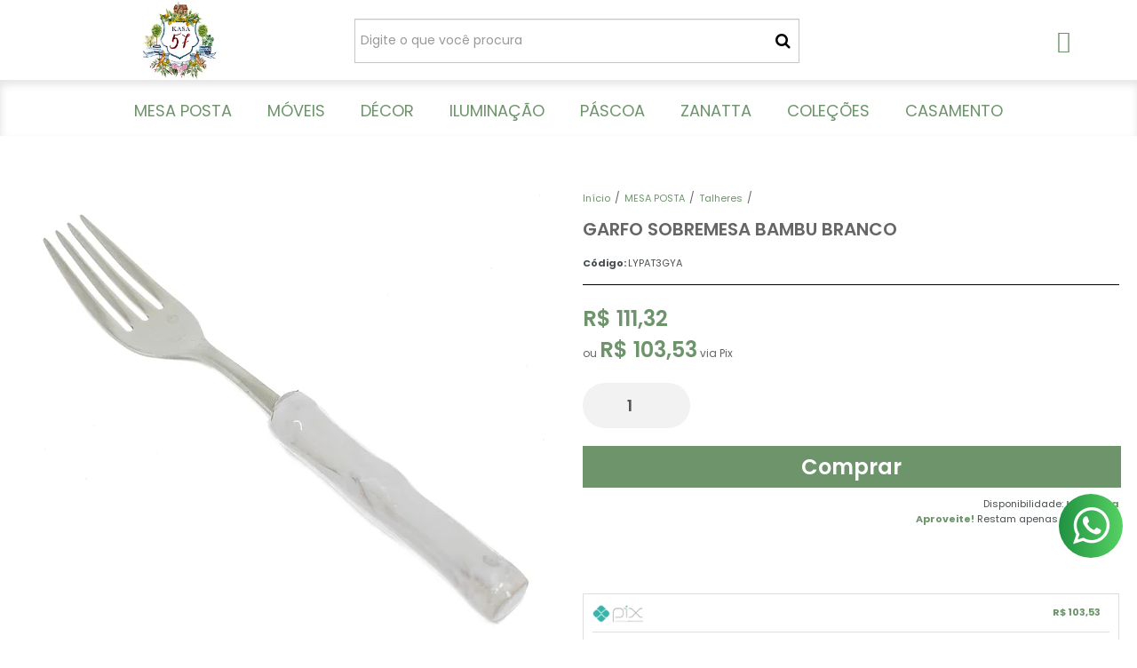

--- FILE ---
content_type: text/html; charset=utf-8
request_url: https://www.kasa57.com.br/garfo-sobremesa-bambu-branco
body_size: 28046
content:

<!DOCTYPE html>
<html lang="pt-br">
  <head>
    <meta charset="utf-8">
    <meta content='width=device-width, initial-scale=1.0, maximum-scale=2.0' name='viewport' />
    <title>Garfo sobremesa Bambu Branco - Kasa57 - Kasa 57 | A Sua Loja de Decoração - Casa e Decoração</title>
    <meta http-equiv="X-UA-Compatible" content="IE=edge">
    <meta name="generator" content="Loja Integrada" />

    <link rel="dns-prefetch" href="https://cdn.awsli.com.br/">
    <link rel="preconnect" href="https://cdn.awsli.com.br/">
    <link rel="preconnect" href="https://fonts.googleapis.com">
    <link rel="preconnect" href="https://fonts.gstatic.com" crossorigin>

    
  
      <meta property="og:url" content="https://www.kasa57.com.br/garfo-sobremesa-bambu-branco" />
      <meta property="og:type" content="website" />
      <meta property="og:site_name" content="kasa 57" />
      <meta property="og:locale" content="pt_BR" />
    
  <!-- Metadata para o facebook -->
  <meta property="og:type" content="website" />
  <meta property="og:title" content="Garfo sobremesa Bambu Branco" />
  <meta property="og:image" content="https://cdn.awsli.com.br/800x800/40/40425/produto/138492661/dd055b38d3.jpg" />
  <meta name="twitter:card" content="product" />
  
  <meta name="twitter:domain" content="www.kasa57.com.br" />
  <meta name="twitter:url" content="https://www.kasa57.com.br/garfo-sobremesa-bambu-branco?utm_source=twitter&utm_medium=twitter&utm_campaign=twitter" />
  <meta name="twitter:title" content="Garfo sobremesa Bambu Branco" />
  <meta name="twitter:description" content="Os talheres de bambu natural ou pintados sempre trazem bossa à mesa!!

Garfo de sobremesa / Preço unitário 

Cor: branco

Material: Bambu natural pintado com tinta automotiva e inox Tramontina" />
  <meta name="twitter:image" content="https://cdn.awsli.com.br/300x300/40/40425/produto/138492661/dd055b38d3.jpg" />
  <meta name="twitter:label1" content="Código" />
  <meta name="twitter:data1" content="LYPAT3GYA" />
  <meta name="twitter:label2" content="Disponibilidade" />
  <meta name="twitter:data2" content="Disponível" />


    
  
    <script>
      setTimeout(function() {
        if (typeof removePageLoading === 'function') {
          removePageLoading();
        };
      }, 7000);
    </script>
  



    

  

    <link rel="canonical" href="https://www.kasa57.com.br/garfo-sobremesa-bambu-branco" />
  



  <meta name="description" content="Os talheres de bambu natural ou pintados sempre trazem bossa à mesa!!

Garfo de sobremesa / Preço unitário 

Cor: branco

Material: Bambu natural pintado com tinta automotiva e inox Tramontina" />
  <meta property="og:description" content="Os talheres de bambu natural ou pintados sempre trazem bossa à mesa!!

Garfo de sobremesa / Preço unitário 

Cor: branco

Material: Bambu natural pintado com tinta automotiva e inox Tramontina" />







  <meta name="robots" content="index, follow" />



    
      
        <link rel="shortcut icon" href="https://cdn.awsli.com.br/40/40425/favicon/39c0380747.jpg" />
      
      <link rel="icon" href="https://cdn.awsli.com.br/40/40425/favicon/39c0380747.jpg" sizes="192x192">
    
    
      <meta name="theme-color" content="#6D946B">
    

    
      <link rel="stylesheet" href="https://cdn.awsli.com.br/production/static/loja/estrutura/v1/css/all.min.css?v=b29f0c6" type="text/css">
    
    <!--[if lte IE 8]><link rel="stylesheet" href="https://cdn.awsli.com.br/production/static/loja/estrutura/v1/css/ie-fix.min.css" type="text/css"><![endif]-->
    <!--[if lte IE 9]><style type="text/css">.lateral-fulbanner { position: relative; }</style><![endif]-->

    
      <link rel="stylesheet" href="https://cdn.awsli.com.br/production/static/loja/estrutura/v1/css/tema-escuro.min.css?v=b29f0c6" type="text/css">
    

    
    <link href="https://fonts.googleapis.com/css2?family=Roboto:ital,wght@0,300;0,400;0,600;0,700;0,800;1,300;1,400;1,600;1,700&display=swap" rel="stylesheet">
    
    
      <link href="https://fonts.googleapis.com/css2?family=Open%20Sans:wght@300;400;600;700&display=swap" rel="stylesheet">
    

    
      <link rel="stylesheet" href="https://cdn.awsli.com.br/production/static/loja/estrutura/v1/css/bootstrap-responsive.css?v=b29f0c6" type="text/css">
      <link rel="stylesheet" href="https://cdn.awsli.com.br/production/static/loja/estrutura/v1/css/style-responsive.css?v=b29f0c6">
    

    <link rel="stylesheet" href="/tema.css?v=20250923-154202">

    

    <script type="text/javascript">
      var LOJA_ID = 40425;
      var MEDIA_URL = "https://cdn.awsli.com.br/";
      var API_URL_PUBLIC = 'https://api.awsli.com.br/';
      
        var CARRINHO_PRODS = [];
      
      var ENVIO_ESCOLHIDO = 0;
      var ENVIO_ESCOLHIDO_CODE = 0;
      var CONTRATO_INTERNACIONAL = false;
      var CONTRATO_BRAZIL = !CONTRATO_INTERNACIONAL;
      var IS_STORE_ASYNC = true;
      var IS_CLIENTE_ANONIMO = false;
    </script>

    

    <!-- Editor Visual -->
    

    <script>
      

      const isPreview = JSON.parse(sessionStorage.getItem('preview', true));
      if (isPreview) {
        const url = location.href
        location.search === '' && url + (location.search = '?preview=None')
      }
    </script>

    
      <script src="https://cdn.awsli.com.br/production/static/loja/estrutura/v1/js/all.min.js?v=b29f0c6"></script>
    
    <!-- HTML5 shim and Respond.js IE8 support of HTML5 elements and media queries -->
    <!--[if lt IE 9]>
      <script src="https://oss.maxcdn.com/html5shiv/3.7.2/html5shiv.min.js"></script>
      <script src="https://oss.maxcdn.com/respond/1.4.2/respond.min.js"></script>
    <![endif]-->

    <link rel="stylesheet" href="https://cdn.awsli.com.br/production/static/loja/estrutura/v1/css/slick.min.css" type="text/css">
    <script src="https://cdn.awsli.com.br/production/static/loja/estrutura/v1/js/slick.min.js?v=b29f0c6"></script>
    <link rel="stylesheet" href="https://cdn.awsli.com.br/production/static/css/jquery.fancybox.min.css" type="text/css" />
    <script src="https://cdn.awsli.com.br/production/static/js/jquery/jquery.fancybox.pack.min.js"></script>

    
    

  
  <link rel="stylesheet" href="https://cdn.awsli.com.br/production/static/loja/estrutura/v1/css/imagezoom.min.css" type="text/css">
  <script src="https://cdn.awsli.com.br/production/static/loja/estrutura/v1/js/jquery.imagezoom.min.js"></script>

  <script type="text/javascript">
    var PRODUTO_ID = '138492661';
    var URL_PRODUTO_FRETE_CALCULAR = 'https://www.kasa57.com.br/carrinho/frete';
    var variacoes = undefined;
    var grades = undefined;
    var imagem_grande = "https://cdn.awsli.com.br/2500x2500/40/40425/produto/138492661/dd055b38d3.jpg";
    var produto_grades_imagens = {};
    var produto_preco_sob_consulta = false;
    var produto_preco = 111.32;
  </script>
  <script type="text/javascript" src="https://cdn.awsli.com.br/production/static/loja/estrutura/v1/js/produto.min.js?v=b29f0c6"></script>
  <script type="text/javascript" src="https://cdn.awsli.com.br/production/static/loja/estrutura/v1/js/eventos-pixel-produto.min.js?v=b29f0c6"></script>


    
      
        <script>
  (function(i,s,o,g,r,a,m){i['GoogleAnalyticsObject']=r;i[r]=i[r]||function(){
  (i[r].q=i[r].q||[]).push(arguments)},i[r].l=1*new Date();a=s.createElement(o),
  m=s.getElementsByTagName(o)[0];a.async=1;a.src=g;m.parentNode.insertBefore(a,m)
  })(window,document,'script','//www.google-analytics.com/analytics.js','ga');

  ga('create', 'UA-50135031-1', document.domain.replace(/^(www|store|loja)\./,''));
  ga('require', 'displayfeatures');
  
  
    ga('set', 'ecomm_prodid', 'LYPAT3GYA');
    ga('set', 'ecomm_pagetype', 'product');
    
      ga('set', 'ecomm_totalvalue', '111.32');
    
  
  
  
  ga('send', 'pageview');
</script>

      
        
      
        <!-- Facebook Pixel Code -->
<script>
!function(f,b,e,v,n,t,s){if(f.fbq)return;n=f.fbq=function(){n.callMethod?
n.callMethod.apply(n,arguments):n.queue.push(arguments)};if(!f._fbq)f._fbq=n;
n.push=n;n.loaded=!0;n.version='2.0';n.queue=[];t=b.createElement(e);t.async=!0;
t.src=v;s=b.getElementsByTagName(e)[0];s.parentNode.insertBefore(t,s)}(window,
document,'script','https://connect.facebook.net/en_US/fbevents.js');

fbq('init', '51643313006789');
fbq('track', "PageView");


  fbq('track', 'ViewContent', {
    
      content_type: 'product',
    
    content_ids: ['LYPAT3GYA'],
    content_name: 'Garfo sobremesa Bambu Branco',
    value: 111.32,
    currency: 'BRL'
  });



</script>
<noscript><img height="1" width="1" style="display:none"
src="https://www.facebook.com/tr?id=51643313006789&ev=PageView&noscript=1"
/></noscript>
<!-- End Facebook Pixel Code -->
      
        
      
        <!-- Global site tag (gtag.js) - Google Analytics -->
<script async src="https://www.googletagmanager.com/gtag/js?l=LIgtagDataLayer&id=G-Y5Y7Q6WX3H"></script>
<script>
  window.LIgtagDataLayer = window.LIgtagDataLayer || [];
  function LIgtag(){LIgtagDataLayer.push(arguments);}
  LIgtag('js', new Date());

  LIgtag('set', {
    'currency': 'BRL',
    'country': 'BR'
  });
  LIgtag('config', 'G-Y5Y7Q6WX3H');
  

  if(window.performance) {
    var timeSincePageLoad = Math.round(performance.now());
    LIgtag('event', 'timing_complete', {
      'name': 'load',
      'time': timeSincePageLoad
    });
  }

  $(document).on('li_view_home', function(_, eventID) {
    LIgtag('event', 'view_home');
  });

  $(document).on('li_select_product', function(_, eventID, data) {
    LIgtag('event', 'select_item', data);
  });

  $(document).on('li_start_contact', function(_, eventID, value) {
    LIgtag('event', 'start_contact', {
      value
    });
  });

  $(document).on('li_view_catalog', function(_, eventID) {
    LIgtag('event', 'view_catalog');
  });

  $(document).on('li_search', function(_, eventID, search_term) {
    LIgtag('event', 'search', {
      search_term
    });
  });

  $(document).on('li_filter_products', function(_, eventID, data) {
    LIgtag('event', 'filter_products', data);
  });

  $(document).on('li_sort_products', function(_, eventID, value) {
    LIgtag('event', 'sort_products', {
      value
    });
  });

  $(document).on('li_view_product', function(_, eventID, item) {
    LIgtag('event', 'view_item', {
      items: [item]
    });
  });

  $(document).on('li_select_variation', function(_, eventID, data) {
    LIgtag('event', 'select_variation', data);
  });

  $(document).on('li_calculate_shipping', function(_, eventID, data) {
    LIgtag('event', 'calculate_shipping', {
      zipcode: data.zipcode
    });
  });

  $(document).on('li_view_cart', function(_, eventID, data) {
    LIgtag('event', 'view_cart', data);
  });

  $(document).on('li_add_to_cart', function(_, eventID, data) {
    LIgtag('event', 'add_to_cart', {
      items: data.items
    });
  });

  $(document).on('li_apply_coupon', function(_, eventID, value) {
    LIgtag('event', 'apply_coupon', {
      value
    });
  });

  $(document).on('li_change_quantity', function(_, eventID, item) {
    LIgtag('event', 'change_quantity', {
      items: [item]
    });
  });

  $(document).on('li_remove_from_cart', function(_, eventID, item) {
    LIgtag('event', 'remove_from_cart', {
      items: [item]
    });
  });

  $(document).on('li_return_home', function(_, eventID) {
    LIgtag('event', 'return_home');
  });

  $(document).on('li_view_checkout', function(_, eventID, data) {
    LIgtag('event', 'begin_checkout', data);
  });

  $(document).on('li_login', function(_, eventID) {
    LIgtag('event', 'login');
  });

  $(document).on('li_change_address', function(_, eventID, value) {
    LIgtag('event', 'change_address', {
      value
    });
  });

  $(document).on('li_change_shipping', function(_, eventID, data) {
    LIgtag('event', 'add_shipping_info', data);
  });

  $(document).on('li_change_payment', function(_, eventID, data) {
    LIgtag('event', 'add_payment_info', data);
  });

  $(document).on('li_start_purchase', function(_, eventID) {
    LIgtag('event', 'start_purchase');
  });

  $(document).on('li_checkout_error', function(_, eventID, value) {
    LIgtag('event', 'checkout_error', {
      value
    });
  });

  $(document).on('li_purchase', function(_, eventID, data) {
    LIgtag('event', 'purchase', data);

    
  });
</script>
      
    

    
<script>
  var url = '/_events/api/setEvent';

  var sendMetrics = function(event, user = {}) {
    var unique_identifier = uuidv4();

    try {
      var data = {
        request: {
          id: unique_identifier,
          environment: 'production'
        },
        store: {
          id: 40425,
          name: 'kasa 57',
          test_account: false,
          has_meta_app: window.has_meta_app ?? false,
          li_search: true
        },
        device: {
          is_mobile: /Mobi/.test(window.navigator.userAgent),
          user_agent: window.navigator.userAgent,
          ip: '###device_ip###'
        },
        page: {
          host: window.location.hostname,
          path: window.location.pathname,
          search: window.location.search,
          type: 'product',
          title: document.title,
          referrer: document.referrer
        },
        timestamp: '###server_timestamp###',
        user_timestamp: new Date().toISOString(),
        event,
        origin: 'store'
      };

      if (window.performance) {
        var [timing] = window.performance.getEntriesByType('navigation');

        data['time'] = {
          server_response: Math.round(timing.responseStart - timing.requestStart)
        };
      }

      var _user = {},
          user_email_cookie = $.cookie('user_email'),
          user_data_cookie = $.cookie('LI-UserData');

      if (user_email_cookie) {
        var user_email = decodeURIComponent(user_email_cookie);

        _user['email'] = user_email;
      }

      if (user_data_cookie) {
        var user_data = JSON.parse(user_data_cookie);

        _user['logged'] = user_data.logged;
        _user['id'] = user_data.id ?? undefined;
      }

      $.each(user, function(key, value) {
        _user[key] = value;
      });

      if (!$.isEmptyObject(_user)) {
        data['user'] = _user;
      }

      try {
        var session_identifier = $.cookie('li_session_identifier');

        if (!session_identifier) {
          session_identifier = uuidv4();
        };

        var expiration_date = new Date();

        expiration_date.setTime(expiration_date.getTime() + (30 * 60 * 1000)); // 30 minutos

        $.cookie('li_session_identifier', session_identifier, {
          expires: expiration_date,
          path: '/'
        });

        data['session'] = {
          id: session_identifier
        };
      } catch (err) { }

      try {
        var user_session_identifier = $.cookie('li_user_session_identifier');

        if (!user_session_identifier) {
          user_session_identifier = uuidv4();

          $.cookie('li_user_session_identifier', user_session_identifier, {
            path: '/'
          });
        };

        data['user_session'] = {
          id: user_session_identifier
        };
      } catch (err) { }

      var _cookies = {},
          fbc = $.cookie('_fbc'),
          fbp = $.cookie('_fbp');

      if (fbc) {
        _cookies['fbc'] = fbc;
      }

      if (fbp) {
        _cookies['fbp'] = fbp;
      }

      if (!$.isEmptyObject(_cookies)) {
        data['session']['cookies'] = _cookies;
      }

      try {
        var ab_test_cookie = $.cookie('li_ab_test_running');

        if (ab_test_cookie) {
          var ab_test = JSON.parse(atob(ab_test_cookie));

          if (ab_test.length) {
            data['store']['ab_test'] = ab_test;
          }
        }
      } catch (err) { }

      var _utm = {};

      $.each(sessionStorage, function(key, value) {
        if (key.startsWith('utm_')) {
          var name = key.split('_')[1];

          _utm[name] = value;
        }
      });

      if (!$.isEmptyObject(_utm)) {
        data['session']['utm'] = _utm;
      }

      var controller = new AbortController();

      setTimeout(function() {
        controller.abort();
      }, 5000);

      fetch(url, {
        keepalive: true,
        method: 'POST',
        headers: {
          'Content-Type': 'application/json'
        },
        body: JSON.stringify({ data }),
        signal: controller.signal
      });
    } catch (err) { }

    return unique_identifier;
  }
</script>

    
<script>
  (function() {
    var initABTestHandler = function() {
      try {
        if ($.cookie('li_ab_test_running')) {
          return
        };
        var running_tests = [];

        
        
        
        

        var running_tests_to_cookie = JSON.stringify(running_tests);
        running_tests_to_cookie = btoa(running_tests_to_cookie);
        $.cookie('li_ab_test_running', running_tests_to_cookie, {
          path: '/'
        });

        
        if (running_tests.length > 0) {
          setTimeout(function() {
            $.ajax({
              url: "/conta/status"
            });
          }, 500);
        };

      } catch (err) { }
    }
    setTimeout(initABTestHandler, 500);
  }());
</script>

    
<script>
  $(function() {
    // Clicar em um produto
    $('.listagem-item').click(function() {
      var row, column;

      var $list = $(this).closest('[data-produtos-linha]'),
          index = $(this).closest('li').index();

      if($list.find('.listagem-linha').length === 1) {
        var productsPerRow = $list.data('produtos-linha');

        row = Math.floor(index / productsPerRow) + 1;
        column = (index % productsPerRow) + 1;
      } else {
        row = $(this).closest('.listagem-linha').index() + 1;
        column = index + 1;
      }

      var body = {
        item_id: $(this).attr('data-id'),
        item_sku: $(this).find('.produto-sku').text(),
        item_name: $(this).find('.nome-produto').text().trim(),
        item_row: row,
        item_column: column
      };

      var eventID = sendMetrics({
        type: 'event',
        name: 'select_product',
        data: body
      });

      $(document).trigger('li_select_product', [eventID, body]);
    });

    // Clicar no "Fale Conosco"
    $('#modalContato').on('show', function() {
      var value = 'Fale Conosco';

      var eventID = sendMetrics({
        type: 'event',
        name: 'start_contact',
        data: { text: value }
      });

      $(document).trigger('li_start_contact', [eventID, value]);
    });

    // Clicar no WhatsApp
    $('.li-whatsapp a').click(function() {
      var value = 'WhatsApp';

      var eventID = sendMetrics({
        type: 'event',
        name: 'start_contact',
        data: { text: value }
      });

      $(document).trigger('li_start_contact', [eventID, value]);
    });

    
      // Visualizar o produto
      var body = {
        item_id: '138492661',
        item_sku: 'LYPAT3GYA',
        item_name: 'Garfo sobremesa Bambu Branco',
        item_category: 'Talheres',
        item_type: 'product',
        
          full_price: 111.32,
          promotional_price: null,
          price: 111.32,
        
        quantity: 1
      };

      var params = new URLSearchParams(window.location.search),
          recommendation_shelf = null,
          recommendation = {};

      if (
        params.has('recomendacao_id') &&
        params.has('email_ref') &&
        params.has('produtos_recomendados')
      ) {
        recommendation['email'] = {
          id: params.get('recomendacao_id'),
          email_id: params.get('email_ref'),
          products: $.map(params.get('produtos_recomendados').split(','), function(value) {
            return parseInt(value)
          })
        };
      }

      if (recommendation_shelf) {
        recommendation['shelf'] = recommendation_shelf;
      }

      if (!$.isEmptyObject(recommendation)) {
        body['recommendation'] = recommendation;
      }

      var eventID = sendMetrics({
        type: 'pageview',
        name: 'view_product',
        data: body
      });

      $(document).trigger('li_view_product', [eventID, body]);

      // Calcular frete
      $('#formCalcularCep').submit(function() {
        $(document).ajaxSuccess(function(event, xhr, settings) {
          try {
            var url = new URL(settings.url);

            if(url.pathname !== '/carrinho/frete') return;

            var data = xhr.responseJSON;

            if(data.error) return;

            var params = url.searchParams;

            var body = {
              zipcode: params.get('cep'),
              deliveries: $.map(data, function(delivery) {
                if(delivery.msgErro) return;

                return {
                  id: delivery.id,
                  name: delivery.name,
                  price: delivery.price,
                  delivery_time: delivery.deliveryTime
                };
              })
            };

            var eventID = sendMetrics({
              type: 'event',
              name: 'calculate_shipping',
              data: body
            });

            $(document).trigger('li_calculate_shipping', [eventID, body]);

            $(document).off('ajaxSuccess');
          } catch(error) {}
        });
      });

      // Visualizar compre junto
      $(document).on('buy_together_ready', function() {
        var $buyTogether = $('.compre-junto');

        var observer = new IntersectionObserver(function(entries) {
          entries.forEach(function(entry) {
            if(entry.isIntersecting) {
              var body = {
                title: $buyTogether.find('.compre-junto__titulo').text(),
                id: $buyTogether.data('id'),
                items: $buyTogether.find('.compre-junto__produto').map(function() {
                  var $product = $(this);

                  return {
                    item_id: $product.attr('data-id'),
                    item_sku: $product.attr('data-code'),
                    item_name: $product.find('.compre-junto__nome').text(),
                    full_price: $product.find('.compre-junto__preco--regular').data('price') || null,
                    promotional_price: $product.find('.compre-junto__preco--promocional').data('price') || null
                  };
                }).get()
              };

              var eventID = sendMetrics({
                type: 'event',
                name: 'view_buy_together',
                data: body
              });

              $(document).trigger('li_view_buy_together', [eventID, body]);

              observer.disconnect();
            }
          });
        }, { threshold: 1.0 });

        observer.observe($buyTogether.get(0));

        $('.compre-junto__atributo--grade').click(function(event) {
          if(!event.originalEvent) return;

          var body = {
            grid_name: $(this).closest('.compre-junto__atributos').data('grid'),
            variation_name: $(this).data('variation')
          };

          var eventID = sendMetrics({
            type: 'event',
            name: 'select_buy_together_variation',
            data: body
          });

          $(document).trigger('li_select_buy_together_variation', [eventID, body]);
        });

        $('.compre-junto__atributo--lista').change(function(event) {
          if(!event.originalEvent) return;

          var $selectedOption = $(this).find('option:selected');

          if(!$selectedOption.is('[value]')) return;

          var body = {
            grid_name: $(this).closest('.compre-junto__atributos').data('grid'),
            variation_name: $selectedOption.text()
          };

          var eventID = sendMetrics({
            type: 'event',
            name: 'select_buy_together_variation',
            data: body
          });

          $(document).trigger('li_select_buy_together_variation', [eventID, body]);
        });
      });

      // Selecionar uma variação
      $('.atributo-item').click(function(event) {
        if(!event.originalEvent) return;

        var body = {
          grid_name: $(this).data('grade-nome'),
          variation_name: $(this).data('variacao-nome')
        };

        var eventID = sendMetrics({
          type: 'event',
          name: 'select_variation',
          data: body
        });

        $(document).trigger('li_select_variation', [eventID, body]);
      });
    
  });
</script>


    
	<!-- Código do cabecalho -->
  
      <meta name="google-site-verification" content="T9OrHZ4-FMwf7kf5JSvIlBlt84wmiModo4V4iR9s7dM" />

  


    
      
        <link href="//cdn.awsli.com.br/temasv2/4816/__theme_custom.css?v=1740668762" rel="stylesheet" type="text/css">
<script src="//cdn.awsli.com.br/temasv2/4816/__theme_custom.js?v=1740668762"></script>
      
    

    
      <link rel="stylesheet" href="/avancado.css?v=20250923-154202" type="text/css" />
    

    

    
  <link rel="manifest" href="/manifest.json" />




  </head>
  <body class="pagina-produto produto-138492661 tema-transparente  ">
    <div id="fb-root"></div>
    
  
    <div id="full-page-loading">
      <div class="conteiner" style="height: 100%;">
        <div class="loading-placeholder-content">
          <div class="loading-placeholder-effect loading-placeholder-header"></div>
          <div class="loading-placeholder-effect loading-placeholder-body"></div>
        </div>
      </div>
      <script>
        var is_full_page_loading = true;
        function removePageLoading() {
          if (is_full_page_loading) {
            try {
              $('#full-page-loading').remove();
            } catch(e) {}
            try {
              var div_loading = document.getElementById('full-page-loading');
              if (div_loading) {
                div_loading.remove();
              };
            } catch(e) {}
            is_full_page_loading = false;
          };
        };
        $(function() {
          setTimeout(function() {
            removePageLoading();
          }, 1);
        });
      </script>
      <style>
        #full-page-loading { position: fixed; z-index: 9999999; margin: auto; top: 0; left: 0; bottom: 0; right: 0; }
        #full-page-loading:before { content: ''; display: block; position: fixed; top: 0; left: 0; width: 100%; height: 100%; background: rgba(255, 255, 255, .98); background: radial-gradient(rgba(255, 255, 255, .99), rgba(255, 255, 255, .98)); }
        .loading-placeholder-content { height: 100%; display: flex; flex-direction: column; position: relative; z-index: 1; }
        .loading-placeholder-effect { background-color: #F9F9F9; border-radius: 5px; width: 100%; animation: pulse-loading 1.5s cubic-bezier(0.4, 0, 0.6, 1) infinite; }
        .loading-placeholder-content .loading-placeholder-body { flex-grow: 1; margin-bottom: 30px; }
        .loading-placeholder-content .loading-placeholder-header { height: 20%; min-height: 100px; max-height: 200px; margin: 30px 0; }
        @keyframes pulse-loading{50%{opacity:.3}}
      </style>
    </div>
  



    
      
        




<div class="barra-inicial fundo-secundario">
  <div class="conteiner">
    <div class="row-fluid">
      <div class="lista-redes span3 hidden-phone">
        
          <ul>
            
              <li>
                <a href="https://facebook.com/kasacinquentaesete" target="_blank" aria-label="Siga nos no Facebook"><i class="icon-facebook"></i></a>
              </li>
            
            
            
            
            
              <li>
                <a href="https://instagram.com/kasa57_" target="_blank" aria-label="Siga nos no Instagram"><i class="icon-instagram"></i></a>
              </li>
            
            
              <li>
                <a href="https://pinterest.com/kasa57_" target="_blank" aria-label="Siga nos no Pinterest"><i class="icon-pinterest"></i></a>
              </li>
            
            
          </ul>
        
      </div>
      <div class="canais-contato span9">
        <ul>
          <li class="hidden-phone">
            <a href="#modalContato" data-toggle="modal" data-target="#modalContato">
              <i class="icon-comment"></i>
              Fale Conosco
            </a>
          </li>
          
            <li>
              <span>
                <i class="icon-phone"></i>Telefone: (12) 98232-1569
              </span>
            </li>
          
          
            <li class="tel-whatsapp">
              <span>
                <i class="fa fa-whatsapp"></i>Whatsapp: (11) 98691-2737
              </span>
            </li>
          
          
        </ul>
      </div>
    </div>
  </div>
</div>

      
    

    <div class="conteiner-principal">
      
        
          
<div id="cabecalho">

  <div class="atalhos-mobile visible-phone fundo-secundario borda-principal">
    <ul>

      <li><a href="https://www.kasa57.com.br/" class="icon-home"> </a></li>
      
      <li class="fundo-principal"><a href="https://www.kasa57.com.br/carrinho/index" class="icon-shopping-cart"> </a></li>
      
      
        <li class="menu-user-logged" style="display: none;"><a href="https://www.kasa57.com.br/conta/logout" class="icon-signout menu-user-logout"> </a></li>
      
      
      <li><a href="https://www.kasa57.com.br/conta/index" class="icon-user"> </a></li>
      
      <li class="vazia"><span>&nbsp;</span></li>

    </ul>
  </div>

  <div class="conteiner">
    <div class="row-fluid">
      <div class="span3">
        <h2 class="logo cor-secundaria">
          <a href="https://www.kasa57.com.br/" title="kasa 57">
            
            <img src="https://cdn.awsli.com.br/400x300/40/40425/logo/logo-kasa-tam-medio-aozkjz.jpg" alt="kasa 57" />
            
          </a>
        </h2>


      </div>

      <div class="conteudo-topo span9">
        <div class="superior row-fluid hidden-phone">
          <div class="span8">
            
              
                <div class="btn-group menu-user-logged" style="display: none;">
                  <a href="https://www.kasa57.com.br/conta/index" class="botao secundario pequeno dropdown-toggle" data-toggle="dropdown">
                    Olá, <span class="menu-user-name"></span>
                    <span class="icon-chevron-down"></span>
                  </a>
                  <ul class="dropdown-menu">
                    <li>
                      <a href="https://www.kasa57.com.br/conta/index" title="Minha conta">Minha conta</a>
                    </li>
                    
                      <li>
                        <a href="https://www.kasa57.com.br/conta/pedido/listar" title="Minha conta">Meus pedidos</a>
                      </li>
                    
                    <li>
                      <a href="https://www.kasa57.com.br/conta/favorito/listar" title="Meus favoritos">Meus favoritos</a>
                    </li>
                    <li>
                      <a href="https://www.kasa57.com.br/conta/logout" title="Sair" class="menu-user-logout">Sair</a>
                    </li>
                  </ul>
                </div>
              
              
                <a href="https://www.kasa57.com.br/conta/login" class="bem-vindo cor-secundaria menu-user-welcome">
                  Bem-vindo, <span class="cor-principal">identifique-se</span> para fazer pedidos
                </a>
              
            
          </div>
          <div class="span4">
            <ul class="acoes-conta borda-alpha">
              
                <li>
                  <i class="icon-list fundo-principal"></i>
                  <a href="https://www.kasa57.com.br/conta/pedido/listar" class="cor-secundaria">Meus Pedidos</a>
                </li>
              
              
                <li>
                  <i class="icon-user fundo-principal"></i>
                  <a href="https://www.kasa57.com.br/conta/index" class="cor-secundaria">Minha Conta</a>
                </li>
              
            </ul>
          </div>
        </div>

        <div class="inferior row-fluid ">
          <div class="span8 busca-mobile">
            <a href="javascript:;" class="atalho-menu visible-phone icon-th botao principal"> </a>

            <div class="busca borda-alpha">
              <form id="form-buscar" action="/buscar" method="get">
                <input id="auto-complete" type="text" name="q" placeholder="Digite o que você procura" value="" autocomplete="off" maxlength="255" />
                <button class="botao botao-busca icon-search fundo-secundario" aria-label="Buscar"></button>
              </form>
            </div>

          </div>

          
            <div class="span4 hidden-phone">
              

  <div class="carrinho vazio">
    
      <a href="https://www.kasa57.com.br/carrinho/index">
        <i class="icon-shopping-cart fundo-principal"></i>
        <strong class="qtd-carrinho titulo cor-secundaria" style="display: none;">0</strong>
        <span style="display: none;">
          
            <b class="titulo cor-secundaria"><span>Meu Carrinho</span></b>
          
          <span class="cor-secundaria">Produtos adicionados</span>
        </span>
        
          <span class="titulo cor-secundaria vazio-text">Carrinho vazio</span>
        
      </a>
    
    <div class="carrinho-interno-ajax"></div>
  </div>
  
<div class="minicart-placeholder" style="display: none;">
  <div class="carrinho-interno borda-principal">
    <ul>
      <li class="minicart-item-modelo">
        
          <div class="preco-produto com-promocao destaque-parcela ">
            <div>
              <s class="preco-venda">
                R$ --PRODUTO_PRECO_DE--
              </s>
              <strong class="preco-promocional cor-principal">
                R$ --PRODUTO_PRECO_POR--
              </strong>
            </div>
          </div>
        
        <a data-href="--PRODUTO_URL--" class="imagem-produto">
          <img data-src="https://cdn.awsli.com.br/64x64/--PRODUTO_IMAGEM--" alt="--PRODUTO_NOME--" />
        </a>
        <a data-href="--PRODUTO_URL--" class="nome-produto cor-secundaria">
          --PRODUTO_NOME--
        </a>
        <div class="produto-sku hide">--PRODUTO_SKU--</div>
      </li>
    </ul>
    <div class="carrinho-rodape">
      <span class="carrinho-info">
        
          <i>--CARRINHO_QUANTIDADE-- produto no carrinho</i>
        
        
          
            <span class="carrino-total">
              Total: <strong class="titulo cor-principal">R$ --CARRINHO_TOTAL_ITENS--</strong>
            </span>
          
        
      </span>
      <a href="https://www.kasa57.com.br/carrinho/index" class="botao principal">
        
          <i class="icon-shopping-cart"></i>Ir para o carrinho
        
      </a>
    </div>
  </div>
</div>



            </div>
          
        </div>

      </div>
    </div>
    


  
    
      
<div class="menu superior">
  <ul class="nivel-um">
    


    


    
      <li class="categoria-id-320015 com-filho borda-principal">
        <a href="https://www.kasa57.com.br/mesa-posta" title="MESA POSTA">
          <strong class="titulo cor-secundaria">MESA POSTA</strong>
          
            <i class="icon-chevron-down fundo-secundario"></i>
          
        </a>
        
          <ul class="nivel-dois borda-alpha">
            

  <li class="categoria-id-3128621 ">
    <a href="https://www.kasa57.com.br/aperitivos" title="Aperitivos">
      
      Aperitivos
    </a>
    
  </li>

  <li class="categoria-id-2616503 ">
    <a href="https://www.kasa57.com.br/tableware/bambu" title="Bambu">
      
      Bambu
    </a>
    
  </li>

  <li class="categoria-id-718129 ">
    <a href="https://www.kasa57.com.br/tableware/bandejas" title="Bandejas">
      
      Bandejas
    </a>
    
  </li>

  <li class="categoria-id-2168514 ">
    <a href="https://www.kasa57.com.br/tableware/bowl" title="Bowl">
      
      Bowl
    </a>
    
  </li>

  <li class="categoria-id-2616496 com-filho">
    <a href="https://www.kasa57.com.br/tableware/cha-e-cafe" title="Chá e Café">
      
        <i class="icon-chevron-right fundo-secundario"></i>
      
      Chá e Café
    </a>
    
      <ul class="nivel-tres">
        
          

  <li class="categoria-id-3130085 ">
    <a href="https://www.kasa57.com.br/tableware/cha-e-cafe/acucareiro" title="Açucareiro">
      
      Açucareiro
    </a>
    
  </li>

  <li class="categoria-id-2168518 ">
    <a href="https://www.kasa57.com.br/tableware/cha-e-cafe/boleira" title="Boleira">
      
      Boleira
    </a>
    
  </li>

  <li class="categoria-id-1564874 ">
    <a href="https://www.kasa57.com.br/tableware/cha-e-cafe/garrafa-termica" title="Garrafa Térmica">
      
      Garrafa Térmica
    </a>
    
  </li>

  <li class="categoria-id-3130278 ">
    <a href="https://www.kasa57.com.br/tableware/cha-e-cafe/leiteira" title="Leiteira/bule">
      
      Leiteira/bule
    </a>
    
  </li>

  <li class="categoria-id-2728753 ">
    <a href="https://www.kasa57.com.br/tableware/cha-e-cafe/manteigueira" title="Manteigueira">
      
      Manteigueira
    </a>
    
  </li>

  <li class="categoria-id-4085979 ">
    <a href="https://www.kasa57.com.br/porta-ovo" title="Porta-ovo">
      
      Porta-ovo
    </a>
    
  </li>

  <li class="categoria-id-2168515 ">
    <a href="https://www.kasa57.com.br/tableware/cha-e-cafe/xicara-de-cafe" title="Xícara de café">
      
      Xícara de café
    </a>
    
  </li>

  <li class="categoria-id-2168516 ">
    <a href="https://www.kasa57.com.br/tableware/cha-e-cafe/xicara-de-cha" title="Xícara de chá">
      
      Xícara de chá
    </a>
    
  </li>


        
      </ul>
    
  </li>

  <li class="categoria-id-1828002 ">
    <a href="https://www.kasa57.com.br/tableware/copos-e-tacas" title="Copos e Taças">
      
      Copos e Taças
    </a>
    
  </li>

  <li class="categoria-id-18220287 ">
    <a href="https://www.kasa57.com.br/mesa-posta/enfeites" title="Enfeites">
      
      Enfeites
    </a>
    
  </li>

  <li class="categoria-id-718362 com-filho">
    <a href="https://www.kasa57.com.br/tableware/guardanapos" title="Guardanapos">
      
        <i class="icon-chevron-right fundo-secundario"></i>
      
      Guardanapos
    </a>
    
      <ul class="nivel-tres">
        
          

  <li class="categoria-id-18619270 ">
    <a href="https://www.kasa57.com.br/guardanapos-diversos" title="Diversos">
      
      Diversos
    </a>
    
  </li>

  <li class="categoria-id-18619232 ">
    <a href="https://www.kasa57.com.br/guardanapos-flores" title="Flores">
      
      Flores
    </a>
    
  </li>

  <li class="categoria-id-18619267 ">
    <a href="https://www.kasa57.com.br/guardanapos-lisos" title="Lisos">
      
      Lisos
    </a>
    
  </li>

  <li class="categoria-id-18619217 ">
    <a href="https://www.kasa57.com.br/guardanapos-mar" title="Mar">
      
      Mar
    </a>
    
  </li>

  <li class="categoria-id-18619237 ">
    <a href="https://www.kasa57.com.br/guardanapos-natal" title="Natal">
      
      Natal
    </a>
    
  </li>

  <li class="categoria-id-18619247 ">
    <a href="https://www.kasa57.com.br/guardanapos-pascoa" title="Páscoa">
      
      Páscoa
    </a>
    
  </li>


        
      </ul>
    
  </li>

  <li class="categoria-id-2628345 ">
    <a href="https://www.kasa57.com.br/tableware/jarras" title="Jarras">
      
      Jarras
    </a>
    
  </li>

  <li class="categoria-id-719036 ">
    <a href="https://www.kasa57.com.br/tableware/jogos-americanos" title="Jogos Americanos">
      
      Jogos Americanos
    </a>
    
  </li>

  <li class="categoria-id-3947649 ">
    <a href="https://www.kasa57.com.br/placement-descanso-talher" title="Placement &amp; descanso talher">
      
      Placement &amp; descanso talher
    </a>
    
  </li>

  <li class="categoria-id-240795 ">
    <a href="https://www.kasa57.com.br/tableware/porta-guardanapos" title="Porta-Guardanapos">
      
      Porta-Guardanapos
    </a>
    
  </li>

  <li class="categoria-id-2168511 com-filho">
    <a href="https://www.kasa57.com.br/tableware/pratos" title="Pratos">
      
        <i class="icon-chevron-right fundo-secundario"></i>
      
      Pratos
    </a>
    
      <ul class="nivel-tres">
        
          

  <li class="categoria-id-7975005 ">
    <a href="https://www.kasa57.com.br/prato-de-pao" title="Prato de pão">
      
      Prato de pão
    </a>
    
  </li>

  <li class="categoria-id-3130384 ">
    <a href="https://www.kasa57.com.br/tableware/pratos/prato-fundo" title="Prato fundo">
      
      Prato fundo
    </a>
    
  </li>

  <li class="categoria-id-2168512 ">
    <a href="https://www.kasa57.com.br/tableware/pratos/prato-raso" title="Prato raso">
      
      Prato raso
    </a>
    
  </li>

  <li class="categoria-id-2168513 ">
    <a href="https://www.kasa57.com.br/tableware/pratos/prato-sobremesa" title="Prato sobremesa">
      
      Prato sobremesa
    </a>
    
  </li>


        
      </ul>
    
  </li>

  <li class="categoria-id-2628347 ">
    <a href="https://www.kasa57.com.br/tableware/sopeira" title="Sopeira">
      
      Sopeira
    </a>
    
  </li>

  <li class="categoria-id-2331986 ">
    <a href="https://www.kasa57.com.br/tableware/sousplats" title="Sousplats">
      
      Sousplats
    </a>
    
  </li>

  <li class="categoria-id-1986387 ">
    <a href="https://www.kasa57.com.br/tableware/talheres" title="Talheres">
      
      Talheres
    </a>
    
  </li>

  <li class="categoria-id-1051371 ">
    <a href="https://www.kasa57.com.br/tableware/toalhas-de-mesa" title="Toalhas de mesa">
      
      Toalhas de mesa
    </a>
    
  </li>

  <li class="categoria-id-3128563 com-filho">
    <a href="https://www.kasa57.com.br/tableware/utensilios" title="Utensílios ">
      
        <i class="icon-chevron-right fundo-secundario"></i>
      
      Utensílios 
    </a>
    
      <ul class="nivel-tres">
        
          

  <li class="categoria-id-3130283 ">
    <a href="https://www.kasa57.com.br/tableware/utensilio/balde-bebida-gelo" title="Balde bebida/gelo">
      
      Balde bebida/gelo
    </a>
    
  </li>

  <li class="categoria-id-4086017 ">
    <a href="https://www.kasa57.com.br/galheteiro" title="Galheteiro">
      
      Galheteiro
    </a>
    
  </li>

  <li class="categoria-id-3128614 ">
    <a href="https://www.kasa57.com.br/tableware/utensilios/porta-pratos-talheres" title="Porta Pratos/Talheres">
      
      Porta Pratos/Talheres
    </a>
    
  </li>

  <li class="categoria-id-3128611 ">
    <a href="https://www.kasa57.com.br/tableware/utensilios/saladeira" title="Saladeira">
      
      Saladeira
    </a>
    
  </li>

  <li class="categoria-id-3128613 ">
    <a href="https://www.kasa57.com.br/tableware/utensilios/travessas" title="Travessas">
      
      Travessas
    </a>
    
  </li>


        
      </ul>
    
  </li>


          </ul>
        
      </li>
    
      <li class="categoria-id-1182918 com-filho borda-principal">
        <a href="https://www.kasa57.com.br/decor/moveis" title="MÓVEIS">
          <strong class="titulo cor-secundaria">MÓVEIS</strong>
          
            <i class="icon-chevron-down fundo-secundario"></i>
          
        </a>
        
          <ul class="nivel-dois borda-alpha">
            

  <li class="categoria-id-23252799 ">
    <a href="https://www.kasa57.com.br/aparador-23252799" title="Aparador">
      
      Aparador
    </a>
    
  </li>

  <li class="categoria-id-23252819 ">
    <a href="https://www.kasa57.com.br/cadeiras-bancos" title="Cadeiras • bancos">
      
      Cadeiras • bancos
    </a>
    
  </li>

  <li class="categoria-id-23252833 ">
    <a href="https://www.kasa57.com.br/camas" title="Camas">
      
      Camas
    </a>
    
  </li>

  <li class="categoria-id-23252829 ">
    <a href="https://www.kasa57.com.br/carrinhos" title="Carrinhos">
      
      Carrinhos
    </a>
    
  </li>

  <li class="categoria-id-23252812 ">
    <a href="https://www.kasa57.com.br/comoda" title="Cômoda">
      
      Cômoda
    </a>
    
  </li>

  <li class="categoria-id-23252824 ">
    <a href="https://www.kasa57.com.br/estantes" title="Estantes">
      
      Estantes
    </a>
    
  </li>

  <li class="categoria-id-23252798 ">
    <a href="https://www.kasa57.com.br/mesas" title="Mesas">
      
      Mesas
    </a>
    
  </li>

  <li class="categoria-id-23252826 ">
    <a href="https://www.kasa57.com.br/sofas-poltronas" title="Sofás • poltronas">
      
      Sofás • poltronas
    </a>
    
  </li>


          </ul>
        
      </li>
    
      <li class="categoria-id-2620878 com-filho borda-principal">
        <a href="https://www.kasa57.com.br/decor" title="DÉCOR">
          <strong class="titulo cor-secundaria">DÉCOR</strong>
          
            <i class="icon-chevron-down fundo-secundario"></i>
          
        </a>
        
          <ul class="nivel-dois borda-alpha">
            

  <li class="categoria-id-854661 com-filho">
    <a href="https://www.kasa57.com.br/decor/almofadas" title="Almofadas">
      
        <i class="icon-chevron-right fundo-secundario"></i>
      
      Almofadas
    </a>
    
      <ul class="nivel-tres">
        
          

  <li class="categoria-id-320010 ">
    <a href="https://www.kasa57.com.br/decor/almofadas/fauna-e-flora" title="Fauna e flora">
      
      Fauna e flora
    </a>
    
  </li>

  <li class="categoria-id-320011 ">
    <a href="https://www.kasa57.com.br/decor/almofadas/geometricas" title="Geométricas">
      
      Geométricas
    </a>
    
  </li>

  <li class="categoria-id-320025 ">
    <a href="https://www.kasa57.com.br/decor/almofadas/lisas" title="Lisas">
      
      Lisas
    </a>
    
  </li>

  <li class="categoria-id-231873 ">
    <a href="https://www.kasa57.com.br/decor/almofadas/orientais-etnicas" title="Orientais e Étnicas">
      
      Orientais e Étnicas
    </a>
    
  </li>

  <li class="categoria-id-320033 ">
    <a href="https://www.kasa57.com.br/decor/almofadas/pop" title="Pop">
      
      Pop
    </a>
    
  </li>

  <li class="categoria-id-320048 ">
    <a href="https://www.kasa57.com.br/decor/almofadas/praia" title="Praia">
      
      Praia
    </a>
    
  </li>


        
      </ul>
    
  </li>

  <li class="categoria-id-3128836 ">
    <a href="https://www.kasa57.com.br/decor/bambu" title="Bambu">
      
      Bambu
    </a>
    
  </li>

  <li class="categoria-id-23009640 ">
    <a href="https://www.kasa57.com.br/caixas-e-cestos" title="Caixas &amp; Cestos">
      
      Caixas &amp; Cestos
    </a>
    
  </li>

  <li class="categoria-id-963059 ">
    <a href="https://www.kasa57.com.br/decor/ceramicas" title="Cerâmicas">
      
      Cerâmicas
    </a>
    
  </li>

  <li class="categoria-id-19939279 ">
    <a href="https://www.kasa57.com.br/espelho-decorativo" title="Espelho">
      
      Espelho
    </a>
    
  </li>

  <li class="categoria-id-2620889 ">
    <a href="https://www.kasa57.com.br/decor/lavabo" title="Lavabo">
      
      Lavabo
    </a>
    
  </li>

  <li class="categoria-id-718106 com-filho">
    <a href="https://www.kasa57.com.br/decor/objetos" title="Objetos">
      
        <i class="icon-chevron-right fundo-secundario"></i>
      
      Objetos
    </a>
    
      <ul class="nivel-tres">
        
          

  <li class="categoria-id-1854036 ">
    <a href="https://www.kasa57.com.br/decor/objetos/chapeus" title="Chapéus ">
      
      Chapéus 
    </a>
    
  </li>

  <li class="categoria-id-16795264 ">
    <a href="https://www.kasa57.com.br/chinelos-ceramica" title="Chinelos cerâmica">
      
      Chinelos cerâmica
    </a>
    
  </li>

  <li class="categoria-id-18220279 ">
    <a href="https://www.kasa57.com.br/enfeites" title="Enfeites">
      
      Enfeites
    </a>
    
  </li>

  <li class="categoria-id-2065478 ">
    <a href="https://www.kasa57.com.br/decor/objetos/prata" title="Prata">
      
      Prata
    </a>
    
  </li>


        
      </ul>
    
  </li>

  <li class="categoria-id-1923099 ">
    <a href="https://www.kasa57.com.br/decor/quadros" title="Quadros">
      
      Quadros
    </a>
    
  </li>

  <li class="categoria-id-2539965 ">
    <a href="https://www.kasa57.com.br/decor/tapetes" title="Tapetes ">
      
      Tapetes 
    </a>
    
  </li>

  <li class="categoria-id-2896088 ">
    <a href="https://www.kasa57.com.br/decor/topiaria" title="Topiaria">
      
      Topiaria
    </a>
    
  </li>

  <li class="categoria-id-1896204 ">
    <a href="https://www.kasa57.com.br/decor/vasos-potiches-cachepots" title="Vasos Potiches Cachepots">
      
      Vasos Potiches Cachepots
    </a>
    
  </li>


          </ul>
        
      </li>
    
      <li class="categoria-id-18728978 com-filho borda-principal">
        <a href="https://www.kasa57.com.br/iluminacao" title="ILUMINAÇÃO">
          <strong class="titulo cor-secundaria">ILUMINAÇÃO</strong>
          
            <i class="icon-chevron-down fundo-secundario"></i>
          
        </a>
        
          <ul class="nivel-dois borda-alpha">
            

  <li class="categoria-id-1923358 ">
    <a href="https://www.kasa57.com.br/decor/objetos/abajur-arandelas" title="Abajur &amp; Arandelas">
      
      Abajur &amp; Arandelas
    </a>
    
  </li>

  <li class="categoria-id-18729038 ">
    <a href="https://www.kasa57.com.br/casticais" title="Castiçais">
      
      Castiçais
    </a>
    
  </li>

  <li class="categoria-id-13985307 ">
    <a href="https://www.kasa57.com.br/cupulas" title="Cúpulas">
      
      Cúpulas
    </a>
    
  </li>

  <li class="categoria-id-3662847 ">
    <a href="https://www.kasa57.com.br/lustres" title="Lustres">
      
      Lustres
    </a>
    
  </li>


          </ul>
        
      </li>
    
      <li class="categoria-id-1522678 com-filho borda-principal">
        <a href="https://www.kasa57.com.br/pascoa" title="PÁSCOA">
          <strong class="titulo cor-secundaria">PÁSCOA</strong>
          
            <i class="icon-chevron-down fundo-secundario"></i>
          
        </a>
        
          <ul class="nivel-dois borda-alpha">
            

  <li class="categoria-id-10748937 ">
    <a href="https://www.kasa57.com.br/bowl-" title="Bowl">
      
      Bowl
    </a>
    
  </li>

  <li class="categoria-id-10750681 ">
    <a href="https://www.kasa57.com.br/coelhos-ceramica" title="Coelhos cerâmica">
      
      Coelhos cerâmica
    </a>
    
  </li>

  <li class="categoria-id-10748928 ">
    <a href="https://www.kasa57.com.br/copos-xicaras" title="Copos/ xícaras">
      
      Copos/ xícaras
    </a>
    
  </li>

  <li class="categoria-id-10748886 ">
    <a href="https://www.kasa57.com.br/guardanapos-" title="Guardanapos">
      
      Guardanapos
    </a>
    
  </li>

  <li class="categoria-id-10750678 ">
    <a href="https://www.kasa57.com.br/guirlandas" title="Guirlandas">
      
      Guirlandas
    </a>
    
  </li>

  <li class="categoria-id-10750650 ">
    <a href="https://www.kasa57.com.br/mini-coelhos" title="Mini coelhos">
      
      Mini coelhos
    </a>
    
  </li>

  <li class="categoria-id-10750639 ">
    <a href="https://www.kasa57.com.br/ovos" title="Ovos">
      
      Ovos
    </a>
    
  </li>

  <li class="categoria-id-10748941 ">
    <a href="https://www.kasa57.com.br/para-servir" title="Para servir">
      
      Para servir
    </a>
    
  </li>

  <li class="categoria-id-10748890 ">
    <a href="https://www.kasa57.com.br/porta-guardanapos" title="Porta guardanapos">
      
      Porta guardanapos
    </a>
    
  </li>

  <li class="categoria-id-10748852 ">
    <a href="https://www.kasa57.com.br/pratos-" title="Pratos">
      
      Pratos
    </a>
    
  </li>

  <li class="categoria-id-10350034 ">
    <a href="https://www.kasa57.com.br/producao-2" title="Produção 2">
      
      Produção 2
    </a>
    
  </li>

  <li class="categoria-id-10350576 ">
    <a href="https://www.kasa57.com.br/producao-3" title="Produção 3">
      
      Produção 3
    </a>
    
  </li>

  <li class="categoria-id-10750466 ">
    <a href="https://www.kasa57.com.br/talheres-" title="Talheres">
      
      Talheres
    </a>
    
  </li>

  <li class="categoria-id-10748857 ">
    <a href="https://www.kasa57.com.br/toalhas" title="Toalhas">
      
      Toalhas
    </a>
    
  </li>

  <li class="categoria-id-10750644 ">
    <a href="https://www.kasa57.com.br/topiaria-palha" title="Topiaria/ Palha">
      
      Topiaria/ Palha
    </a>
    
  </li>

  <li class="categoria-id-10750687 ">
    <a href="https://www.kasa57.com.br/vasos-cachepots" title="Vasos/ cachepots">
      
      Vasos/ cachepots
    </a>
    
  </li>


          </ul>
        
      </li>
    
      <li class="categoria-id-3844122 com-filho borda-principal">
        <a href="https://www.kasa57.com.br/zanatta-casa" title="ZANATTA">
          <strong class="titulo cor-secundaria">ZANATTA</strong>
          
            <i class="icon-chevron-down fundo-secundario"></i>
          
        </a>
        
          <ul class="nivel-dois borda-alpha">
            

  <li class="categoria-id-16973650 com-filho">
    <a href="https://www.kasa57.com.br/casual" title="Casual">
      
        <i class="icon-chevron-right fundo-secundario"></i>
      
      Casual
    </a>
    
      <ul class="nivel-tres">
        
          

  <li class="categoria-id-18658850 ">
    <a href="https://www.kasa57.com.br/casual-azul" title="Azul">
      
      Azul
    </a>
    
  </li>

  <li class="categoria-id-18658882 ">
    <a href="https://www.kasa57.com.br/casual-branco" title="Branco">
      
      Branco
    </a>
    
  </li>

  <li class="categoria-id-18658875 ">
    <a href="https://www.kasa57.com.br/casual-estampado" title="Estampado">
      
      Estampado
    </a>
    
  </li>

  <li class="categoria-id-18658855 ">
    <a href="https://www.kasa57.com.br/casual-ocre" title="Ocre">
      
      Ocre
    </a>
    
  </li>

  <li class="categoria-id-18658867 ">
    <a href="https://www.kasa57.com.br/casual-pastel" title="Pastel">
      
      Pastel
    </a>
    
  </li>

  <li class="categoria-id-18658862 ">
    <a href="https://www.kasa57.com.br/casual-terracota" title="Terracota">
      
      Terracota
    </a>
    
  </li>

  <li class="categoria-id-18658852 ">
    <a href="https://www.kasa57.com.br/casual-verde" title="Verde">
      
      Verde
    </a>
    
  </li>


        
      </ul>
    
  </li>

  <li class="categoria-id-16973651 ">
    <a href="https://www.kasa57.com.br/cereja" title="Cereja">
      
      Cereja
    </a>
    
  </li>

  <li class="categoria-id-23239561 ">
    <a href="https://www.kasa57.com.br/chelsea-decor" title="Chelsea">
      
      Chelsea
    </a>
    
  </li>

  <li class="categoria-id-22951187 ">
    <a href="https://www.kasa57.com.br/chita-maria-decor" title="Chita Maria">
      
      Chita Maria
    </a>
    
  </li>

  <li class="categoria-id-22963707 ">
    <a href="https://www.kasa57.com.br/cocar-22963707" title="Cocar">
      
      Cocar
    </a>
    
  </li>

  <li class="categoria-id-22597889 ">
    <a href="https://www.kasa57.com.br/cogumelo-22597889" title="Cogumelo">
      
      Cogumelo
    </a>
    
  </li>

  <li class="categoria-id-16973654 ">
    <a href="https://www.kasa57.com.br/azul" title="Decoração Azul">
      
      Decoração Azul
    </a>
    
  </li>

  <li class="categoria-id-16973679 ">
    <a href="https://www.kasa57.com.br/etnico" title="Étnico">
      
      Étnico
    </a>
    
  </li>

  <li class="categoria-id-16973656 ">
    <a href="https://www.kasa57.com.br/fauna" title="Fauna">
      
      Fauna
    </a>
    
  </li>

  <li class="categoria-id-16973657 ">
    <a href="https://www.kasa57.com.br/flora" title="Flora">
      
      Flora
    </a>
    
  </li>

  <li class="categoria-id-16973674 ">
    <a href="https://www.kasa57.com.br/folhas" title="Folhas">
      
      Folhas
    </a>
    
  </li>

  <li class="categoria-id-16973668 ">
    <a href="https://www.kasa57.com.br/frutas" title="Frutas">
      
      Frutas
    </a>
    
  </li>

  <li class="categoria-id-16973666 ">
    <a href="https://www.kasa57.com.br/legumes" title="Legumes">
      
      Legumes
    </a>
    
  </li>

  <li class="categoria-id-16975090 ">
    <a href="https://www.kasa57.com.br/memorias-de-familia-16975090" title="Memórias de família">
      
      Memórias de família
    </a>
    
  </li>

  <li class="categoria-id-22854984 ">
    <a href="https://www.kasa57.com.br/natal-22854984" title="Natal">
      
      Natal
    </a>
    
  </li>

  <li class="categoria-id-16980515 ">
    <a href="https://www.kasa57.com.br/outros-16980515" title="Outros">
      
      Outros
    </a>
    
  </li>

  <li class="categoria-id-16974128 ">
    <a href="https://www.kasa57.com.br/pascoa-" title="Páscoa">
      
      Páscoa
    </a>
    
  </li>

  <li class="categoria-id-16973670 ">
    <a href="https://www.kasa57.com.br/praia" title="Praia">
      
      Praia
    </a>
    
  </li>

  <li class="categoria-id-22625262 ">
    <a href="https://www.kasa57.com.br/zanatta/provence" title="Provence">
      
      Provence
    </a>
    
  </li>

  <li class="categoria-id-23239207 ">
    <a href="https://www.kasa57.com.br/puglia-23239207" title="Puglia">
      
      Puglia
    </a>
    
  </li>

  <li class="categoria-id-18074788 ">
    <a href="https://www.kasa57.com.br/zanatta-casa-ratinho" title="Ratinho">
      
      Ratinho
    </a>
    
  </li>

  <li class="categoria-id-19532491 ">
    <a href="https://www.kasa57.com.br/savana-19532491" title="Savana">
      
      Savana
    </a>
    
  </li>

  <li class="categoria-id-16975251 ">
    <a href="https://www.kasa57.com.br/terracota-16975251" title="Terracota">
      
      Terracota
    </a>
    
  </li>

  <li class="categoria-id-17007327 ">
    <a href="https://www.kasa57.com.br/turquia-17007327" title="Turquia">
      
      Turquia
    </a>
    
  </li>


          </ul>
        
      </li>
    
      <li class="categoria-id-2961375 com-filho borda-principal">
        <a href="https://www.kasa57.com.br/colecoes" title="COLEÇÕES">
          <strong class="titulo cor-secundaria">COLEÇÕES</strong>
          
            <i class="icon-chevron-down fundo-secundario"></i>
          
        </a>
        
          <ul class="nivel-dois borda-alpha">
            

  <li class="categoria-id-2961381 ">
    <a href="https://www.kasa57.com.br/colecoes/abacaxi" title="Abacaxi">
      
      Abacaxi
    </a>
    
  </li>

  <li class="categoria-id-2961404 ">
    <a href="https://www.kasa57.com.br/colecoes/azul-e-azul-e-branco" title="Azul e Azul e Branco">
      
      Azul e Azul e Branco
    </a>
    
  </li>

  <li class="categoria-id-3128799 ">
    <a href="https://www.kasa57.com.br/colecoes/bambu" title="Bambu">
      
      Bambu
    </a>
    
  </li>

  <li class="categoria-id-2961383 ">
    <a href="https://www.kasa57.com.br/colecoes/bananas-e-macacos" title="Bananas e Macacos">
      
      Bananas e Macacos
    </a>
    
  </li>

  <li class="categoria-id-11329138 ">
    <a href="https://www.kasa57.com.br/barco-piscina" title="Barco/ Piscina">
      
      Barco/ Piscina
    </a>
    
  </li>

  <li class="categoria-id-2961402 ">
    <a href="https://www.kasa57.com.br/colecoes/cachorros" title="Cachorros">
      
      Cachorros
    </a>
    
  </li>

  <li class="categoria-id-23239560 ">
    <a href="https://www.kasa57.com.br/chelsea-23239560" title="Chelsea">
      
      Chelsea
    </a>
    
  </li>

  <li class="categoria-id-22951193 ">
    <a href="https://www.kasa57.com.br/chita-22951193" title="Chita">
      
      Chita
    </a>
    
  </li>

  <li class="categoria-id-23199064 ">
    <a href="https://www.kasa57.com.br/cogumelo" title="Cogumelo">
      
      Cogumelo
    </a>
    
  </li>

  <li class="categoria-id-4865660 ">
    <a href="https://www.kasa57.com.br/fibras-naturais" title="Fibras Naturais">
      
      Fibras Naturais
    </a>
    
  </li>

  <li class="categoria-id-4085974 ">
    <a href="https://www.kasa57.com.br/flores-" title="Flores">
      
      Flores
    </a>
    
  </li>

  <li class="categoria-id-5859797 ">
    <a href="https://www.kasa57.com.br/folhagens" title="Folhagens">
      
      Folhagens
    </a>
    
  </li>

  <li class="categoria-id-2961397 ">
    <a href="https://www.kasa57.com.br/colecoes/frutas" title="Frutas">
      
      Frutas
    </a>
    
  </li>

  <li class="categoria-id-4085973 ">
    <a href="https://www.kasa57.com.br/galo-galinha" title="Galo • galinha • patos">
      
      Galo • galinha • patos
    </a>
    
  </li>

  <li class="categoria-id-22963706 ">
    <a href="https://www.kasa57.com.br/indigena-22963706" title="Indígena">
      
      Indígena
    </a>
    
  </li>

  <li class="categoria-id-23681914 ">
    <a href="https://www.kasa57.com.br/infantil" title="Infantil">
      
      Infantil
    </a>
    
  </li>

  <li class="categoria-id-11775688 ">
    <a href="https://www.kasa57.com.br/inverno" title="Inverno">
      
      Inverno
    </a>
    
  </li>

  <li class="categoria-id-2961392 ">
    <a href="https://www.kasa57.com.br/colecoes/limao-siciliano" title="Limão Siciliano ">
      
      Limão Siciliano 
    </a>
    
  </li>

  <li class="categoria-id-2961403 ">
    <a href="https://www.kasa57.com.br/colecoes/mar" title="Mar">
      
      Mar
    </a>
    
  </li>

  <li class="categoria-id-14151824 ">
    <a href="https://www.kasa57.com.br/memorias-de-familia" title="Memórias de Família">
      
      Memórias de Família
    </a>
    
  </li>

  <li class="categoria-id-12395349 ">
    <a href="https://www.kasa57.com.br/muguet" title="Muguet">
      
      Muguet
    </a>
    
  </li>

  <li class="categoria-id-1866086 com-filho">
    <a href="https://www.kasa57.com.br/natal" title="NATAL">
      
        <i class="icon-chevron-right fundo-secundario"></i>
      
      NATAL
    </a>
    
      <ul class="nivel-tres">
        
          

  <li class="categoria-id-23103585 ">
    <a href="https://www.kasa57.com.br/arvores-23103585" title="Árvores">
      
      Árvores
    </a>
    
  </li>

  <li class="categoria-id-7975032 ">
    <a href="https://www.kasa57.com.br/brinquedos" title="Brinquedos">
      
      Brinquedos
    </a>
    
  </li>

  <li class="categoria-id-3579689 ">
    <a href="https://www.kasa57.com.br/copos-tacas-xicaras" title="Copos / taças / xícaras">
      
      Copos / taças / xícaras
    </a>
    
  </li>

  <li class="categoria-id-2933783 ">
    <a href="https://www.kasa57.com.br/enfeites-de-natal" title="Enfeites • Décor">
      
      Enfeites • Décor
    </a>
    
  </li>

  <li class="categoria-id-23058063 ">
    <a href="https://www.kasa57.com.br/guardanapos-23058063" title="Guardanapos">
      
      Guardanapos
    </a>
    
  </li>

  <li class="categoria-id-2933577 ">
    <a href="https://www.kasa57.com.br/lembrancinhas" title="Lembrancinhas">
      
      Lembrancinhas
    </a>
    
  </li>

  <li class="categoria-id-16661696 ">
    <a href="https://www.kasa57.com.br/natal-tamara-rudge" title="Natal Tamara Rudge">
      
      Natal Tamara Rudge
    </a>
    
  </li>

  <li class="categoria-id-23032872 ">
    <a href="https://www.kasa57.com.br/pratos-23032872" title="Pratos">
      
      Pratos
    </a>
    
  </li>

  <li class="categoria-id-16367356 ">
    <a href="https://www.kasa57.com.br/toalhas-mesa" title="Toalhas mesa &amp; Jogos americanos">
      
      Toalhas mesa &amp; Jogos americanos
    </a>
    
  </li>

  <li class="categoria-id-2933835 ">
    <a href="https://www.kasa57.com.br/utensilios-natal" title="Utensílios • Porta panetones">
      
      Utensílios • Porta panetones
    </a>
    
  </li>


        
      </ul>
    
  </li>

  <li class="categoria-id-2961405 ">
    <a href="https://www.kasa57.com.br/colecoes/oriental-paisley-ikat" title="Oriental/Paisley/Ikat">
      
      Oriental/Paisley/Ikat
    </a>
    
  </li>

  <li class="categoria-id-2961400 ">
    <a href="https://www.kasa57.com.br/colecoes/passaros" title="Pássaros">
      
      Pássaros
    </a>
    
  </li>

  <li class="categoria-id-7363240 ">
    <a href="https://www.kasa57.com.br/pedras" title="Pedras">
      
      Pedras
    </a>
    
  </li>

  <li class="categoria-id-2317453 ">
    <a href="https://www.kasa57.com.br/prata-" title="Prataria">
      
      Prataria
    </a>
    
  </li>

  <li class="categoria-id-22749638 ">
    <a href="https://www.kasa57.com.br/promocao" title="Promoção">
      
      Promoção
    </a>
    
  </li>

  <li class="categoria-id-3277409 ">
    <a href="https://www.kasa57.com.br/provence" title="Provence">
      
      Provence
    </a>
    
  </li>

  <li class="categoria-id-23239208 ">
    <a href="https://www.kasa57.com.br/puglia-23239208" title="Puglia">
      
      Puglia
    </a>
    
  </li>

  <li class="categoria-id-17521173 ">
    <a href="https://www.kasa57.com.br/roupas" title="Roupas">
      
      Roupas
    </a>
    
  </li>

  <li class="categoria-id-5851034 ">
    <a href="https://www.kasa57.com.br/selva" title="Selva">
      
      Selva
    </a>
    
  </li>

  <li class="categoria-id-18074786 ">
    <a href="https://www.kasa57.com.br/tunisia" title="Tunísia">
      
      Tunísia
    </a>
    
  </li>

  <li class="categoria-id-3947647 ">
    <a href="https://www.kasa57.com.br/veggies" title="Veggies">
      
      Veggies
    </a>
    
  </li>

  <li class="categoria-id-9505733 ">
    <a href="https://www.kasa57.com.br/verao" title="Verão">
      
      Verão
    </a>
    
  </li>


          </ul>
        
      </li>
    
      <li class="categoria-id-23221929 com-filho borda-principal">
        <a href="https://www.kasa57.com.br/lista-casamento" title="CASAMENTO">
          <strong class="titulo cor-secundaria">CASAMENTO</strong>
          
            <i class="icon-chevron-down fundo-secundario"></i>
          
        </a>
        
          <ul class="nivel-dois borda-alpha">
            

  <li class="categoria-id-23221894 ">
    <a href="https://www.kasa57.com.br/lista-casamento-ana-laura" title="Lista Ana Laura Coelho">
      
      Lista Ana Laura Coelho
    </a>
    
  </li>


          </ul>
        
      </li>
    
  </ul>
</div>

    
  


  </div>
  <span id="delimitadorBarra"></span>
</div>

          

  


        
      

      
  


      <div id="corpo">
        <div class="conteiner">
          

          
  


          
            <div class="secao-principal row-fluid sem-coluna">
              

              
  <div class="span12 produto" itemscope="itemscope" itemtype="http://schema.org/Product">
    <div class="row-fluid">
      <div class="span6">
        
        <div class="conteiner-imagem">
          <div>
            
              <a href="https://cdn.awsli.com.br/2500x2500/40/40425/produto/138492661/dd055b38d3.jpg" title="Ver imagem grande do produto" id="abreZoom" style="display: none;"><i class="icon-zoom-in"></i></a>
            
            <img loading="lazy" src="https://cdn.awsli.com.br/600x1000/40/40425/produto/138492661/dd055b38d3.jpg" alt="Garfo sobremesa Bambu Branco" id="imagemProduto" itemprop="image" />
          </div>
        </div>
        <div class="produto-thumbs thumbs-horizontal hide">
          <div id="carouselImagem" class="flexslider ">
            <ul class="miniaturas slides">
              
                <li>
                  <a href="javascript:;" title="Garfo sobremesa Bambu Branco - Imagem 1" data-imagem-grande="https://cdn.awsli.com.br/2500x2500/40/40425/produto/138492661/dd055b38d3.jpg" data-imagem-id="102674623">
                    <span>
                      <img loading="lazy" src="https://cdn.awsli.com.br/64x50/40/40425/produto/138492661/dd055b38d3.jpg" alt="Garfo sobremesa Bambu Branco - Imagem 1" data-largeimg="https://cdn.awsli.com.br/2500x2500/40/40425/produto/138492661/dd055b38d3.jpg" data-mediumimg="https://cdn.awsli.com.br/600x1000/40/40425/produto/138492661/dd055b38d3.jpg" />
                    </span>
                  </a>
                </li>
              
            </ul>
          </div>
        </div>
        
          
        

        <!--googleoff: all-->

        <div class="produto-compartilhar">
          <div class="lista-redes">
            <div class="addthis_toolbox addthis_default_style addthis_32x32_style">
              <ul>
                <li class="visible-phone">
                  <a href="https://api.whatsapp.com/send?text=Garfo%20sobremesa%20Bambu%20Branco%20http%3A%2F%2Fwww.kasa57.com.br/garfo-sobremesa-bambu-branco" target="_blank"><i class="fa fa-whatsapp"></i></a>
                </li>
                
                <li class="hidden-phone">
                  
                    <a href="https://www.kasa57.com.br/conta/favorito/138492661/adicionar" class="lista-favoritos fundo-principal adicionar-favorito hidden-phone" rel="nofollow">
                      <i class="icon-plus"></i>
                      Lista de Desejos
                    </a>
                  
                </li>
                
                
              </ul>
            </div>
          </div>
        </div>

        <!--googleon: all-->

      </div>
      <div class="span6">
        <div class="principal">
          <div class="info-principal-produto">
            
<div class="breadcrumbs borda-alpha ">
  <ul>
    
      <li>
        <a href="https://www.kasa57.com.br/"><i class="fa fa-folder"></i>Início</a>
      </li>
    

    
    
    
      
        


  
    <li>
      <a href="https://www.kasa57.com.br/mesa-posta">MESA POSTA</a>
    </li>
  



  <li>
    <a href="https://www.kasa57.com.br/tableware/talheres">Talheres</a>
  </li>


      
      <!-- <li>
        <strong class="cor-secundaria">Garfo sobremesa Bambu Branco</strong>
      </li> -->
    

    
  </ul>
</div>

            <h1 class="nome-produto titulo cor-secundaria" itemprop="name">Garfo sobremesa Bambu Branco</h1>
            
            <div class="codigo-produto">
              <span class="cor-secundaria">
                <b>Código: </b> <span itemprop="sku">LYPAT3GYA</span>
              </span>
              
              <div class="hide trustvox-stars">
                <a href="#comentarios" target="_self">
                  <div data-trustvox-product-code-js="138492661" data-trustvox-should-skip-filter="true" data-trustvox-display-rate-schema="false"></div>
                </a>
              </div>
              



            </div>
          </div>

          
            

          

          

          

<div class="acoes-produto disponivel SKU-LYPAT3GYA" data-produto-id="138492661" data-variacao-id="">
  




  <div>
    
      <div class="preco-produto destaque-avista ">
        

          
            
          

          
            
              
                
                  <div>
                    
                      
                        
                          
                          <strong class="preco-promocional cor-principal titulo" data-sell-price="111.32">
                        
                      
                    
                      R$ 111,32
                    </strong>
                  </div>
                
              
            
          

          
            

  


          

          
            
            
              
<span class="desconto-a-vista">
  ou <strong class="cor-principal titulo">R$ 103,53</strong>
  
    via Pix
  
</span>

            
          
        
      </div>
    
  </div>





  
    
    
      <!-- old microdata schema price (feature toggle disabled) -->
      
        
          
            
            
<div itemprop="offers" itemscope="itemscope" itemtype="http://schema.org/Offer">
    
      
      <meta itemprop="price" content="103.53"/>
      
    
    <meta itemprop="priceCurrency" content="BRL" />
    <meta itemprop="availability" content="http://schema.org/InStock"/>
    <meta itemprop="itemCondition" itemtype="http://schema.org/OfferItemCondition" content="http://schema.org/NewCondition" />
    
</div>

          
        
      
    
  



  

  
    
      <div class="comprar">
        
          
            
              <label class="qtde-adicionar-carrinho">
                <span class="qtde-carrinho-title">Qtde:</span>
                <input type="number" min="1" value="1" class="qtde-carrinho" name="qtde-carrinho" />
              </label>
            
            <a href="https://www.kasa57.com.br/carrinho/produto/138492661/adicionar" class="botao botao-comprar principal grande " rel="nofollow">
              <i class="icon-shopping-cart"></i> Comprar
            </a>
          
        

        
          <span class="cor-secundaria disponibilidade-produto">
            
              <span class="disponibilidade disp-entrega">Disponibilidade: <b class="cor-principal">Imediata</b></span>
              
                <span class="estoque estoque-qtd-4 qtd-menor-10">
                  
                    <b class="cor-principal">Aproveite!</b> Restam apenas <b class="qtde_estoque">4</b> unidades
                  
                </span>
              
            
          </span>
        
      </div>
    
  
</div>


	  <span id="DelimiterFloat"></span>

          

          



  <div class="parcelas-produto borda-alpha padrao" data-produto-id="138492661">
    

<ul class="accordion" id="formas-pagamento-lista-138492661">
  
    <li class="accordion-group">
      <div class="accordion-heading">
        
          <span class="accordion-toggle">
            <b class="text-parcelas pull-right cor-principal">R$ 103,53</b>
        
          
            <img loading="lazy" src="https://cdn.awsli.com.br/production/static/img/formas-de-pagamento/proxy-pagali-v2-pix-logo.png?v=b29f0c6" alt="Pix" class="img-parcelas-proxy-pagali-v2-pix"/>
          
        
          </span>
        
      </div>
      
    </li>
  
    <li class="accordion-group">
      <div class="accordion-heading">
        
          <span class="accordion-toggle">
            <b class="text-parcelas pull-right cor-principal">R$ 111,32</b>
        
          
            
              <img loading="lazy" src="https://cdn.awsli.com.br/production/static/img/formas-de-pagamento/payu-cards.png?v=b29f0c6" alt="PagBank" />
            
          
        
          </span>
        
      </div>
      
    </li>
  
</ul>
<div class="cep">
  
</div>

  </div>




          
            
<!--googleoff: all-->
<div class="cep">
  <form id="formCalcularCep">
    <input type="hidden" name="produto_id" value="138492661" />
    <label for="CEP">Calcule o frete</label>
    <div class="form-inline">
      <div class="input-append input-prepend">
        <input name="cep" class="input-small input-cep" type="tel" placeholder="CEP" />
        <button type="submit" class="btn">OK</button>
      </div>
      <a href="https://buscacepinter.correios.com.br/app/endereco/index.php" title="Busca cep nos Correios" target="_blank" class="hide">
        <i class="icon-question-sign"></i>&nbsp; Não sei meu CEP
      </a>
    </div>
  </form>
  <ul class="hide borda-alpha">
  </ul>
  <div class="aviso-disponibilidade hide cor-principal">* Este prazo de entrega está considerando a disponibilidade do produto + prazo de entrega.</div>
</div>
<!--googleon: all-->

          

        </div>
      </div>
    </div>
    <div id="buy-together-position1" class="row-fluid" style="display: none;"></div>
    
      <div class="row-fluid">
        <div class="span12">
          <div id="smarthint-product-position1"></div>
          <div id="blank-product-position1"></div>
          <div class="abas-custom">
            <div class="tab-content">
              <div class="tab-pane active" id="descricao" itemprop="description">
                <p>Os talheres de bambu natural ou pintados sempre trazem bossa à mesa!!</p>

<p>Garfo de sobremesa / Preço unitário </p>

<p><strong>Cor: </strong>branco</p>

<p>Medida: 18cm</p>

<p><strong>Material: </strong>Bambu natural pintado com tinta automotiva e inox Tramontina </p>

<p> </p>

              </div>
            </div>
          </div>
        </div>
      </div>
    
    <div id="buy-together-position2" class="row-fluid" style="display: none;"></div>

    <div class="row-fluid hide" id="comentarios-container">
      <div class="span12">
        <div id="smarthint-product-position2"></div>
        <div id="blank-product-position2"></div>
        <div class="abas-custom">
          <div class="tab-content">
            <div class="tab-pane active" id="comentarios">
              <div id="facebook_comments">
                
              </div>
              <div id="disqus_thread"></div>
              <div id="_trustvox_widget"></div>
            </div>
          </div>
        </div>
      </div>
    </div>

    




    
      <div class="row-fluid">
        <div class="span12">
          <div id="smarthint-product-position3"></div>
          <div id="blank-product-position3"></div>
          <div class="listagem  aproveite-tambem borda-alpha">
              <h4 class="titulo cor-secundaria">Produtos relacionados</h4>
            

<ul>
  
    <li class="listagem-linha"><ul class="row-fluid">
    
      
        
          <li class="span3">
        
      
    
      <div class="listagem-item " itemprop="isRelatedTo" itemscope="itemscope" itemtype="http://schema.org/Product">
        <a href="https://www.kasa57.com.br/tableware/utensilios/talheres/garfo-de-sobremesa-de-bambu" class="produto-sobrepor" title="Garfo de Bambu Sobremesa" itemprop="url"></a>
        <div class="imagem-produto">
          <img loading="lazy" src="https://cdn.awsli.com.br/400x400/40/40425/produto/15781388/3e8962f751.jpg" alt="Garfo de Bambu Sobremesa" itemprop="image" content="https://cdn.awsli.com.br/400x400/40/40425/produto/15781388/3e8962f751.jpg"/>
        </div>
        <div class="info-produto" itemprop="offers" itemscope="itemscope" itemtype="http://schema.org/Offer">
          <a href="https://www.kasa57.com.br/tableware/utensilios/talheres/garfo-de-sobremesa-de-bambu" class="nome-produto cor-secundaria" itemprop="name">
            Garfo de Bambu Sobremesa
          </a>
          <div class="produto-sku hide">3GAYYLZQV</div>
          
            




  <div>
    
      <div class="preco-produto destaque-avista ">
        

          
            
          

          
            
              
                
                  <div>
                    
                      
                        
                          
                          <strong class="preco-promocional cor-principal titulo" data-sell-price="64.13">
                        
                      
                    
                      R$ 64,13
                    </strong>
                  </div>
                
              
            
          

          
            

  


          

          
            
            
              
<span class="desconto-a-vista">
  ou <strong class="cor-principal titulo">R$ 59,64</strong>
  
    via Pix
  
</span>

            
          
        
      </div>
    
  </div>






          
          
        </div>

        


  
  
    
    <div class="acoes-produto hidden-phone">
      <a href="https://www.kasa57.com.br/tableware/utensilios/talheres/garfo-de-sobremesa-de-bambu" title="Ver detalhes do produto" class="botao botao-comprar principal">
        <i class="icon-search"></i>Comprar
      </a>
    </div>
    <div class="acoes-produto-responsiva visible-phone">
      <a href="https://www.kasa57.com.br/tableware/utensilios/talheres/garfo-de-sobremesa-de-bambu" title="Ver detalhes do produto" class="tag-comprar fundo-principal">
        <span class="titulo">Comprar</span>
        <i class="icon-search"></i>
      </a>
    </div>
    
  



        <div class="bandeiras-produto">
          
          
          
          
        </div>
      </div>
    </li>
    
      
      
    
  
    
    
      
        
          <li class="span3">
        
      
    
      <div class="listagem-item " itemprop="isRelatedTo" itemscope="itemscope" itemtype="http://schema.org/Product">
        <a href="https://www.kasa57.com.br/garfo-de-sobremesa-bambu-rosa" class="produto-sobrepor" title="Garfo De Sobremesa Bambu Rosa" itemprop="url"></a>
        <div class="imagem-produto">
          <img loading="lazy" src="https://cdn.awsli.com.br/400x400/40/40425/produto/51889613/8e806b38a6.jpg" alt="Garfo De Sobremesa Bambu Rosa" itemprop="image" content="https://cdn.awsli.com.br/400x400/40/40425/produto/51889613/8e806b38a6.jpg"/>
        </div>
        <div class="info-produto" itemprop="offers" itemscope="itemscope" itemtype="http://schema.org/Offer">
          <a href="https://www.kasa57.com.br/garfo-de-sobremesa-bambu-rosa" class="nome-produto cor-secundaria" itemprop="name">
            Garfo De Sobremesa Bambu Rosa
          </a>
          <div class="produto-sku hide">38M9J99VZ</div>
          
            




  <div>
    
      <div class="preco-produto destaque-avista ">
        

          
            
          

          
            
              
                
                  <div>
                    
                      
                        
                          
                          <strong class="preco-promocional cor-principal titulo" data-sell-price="111.32">
                        
                      
                    
                      R$ 111,32
                    </strong>
                  </div>
                
              
            
          

          
            

  


          

          
            
            
              
<span class="desconto-a-vista">
  ou <strong class="cor-principal titulo">R$ 103,53</strong>
  
    via Pix
  
</span>

            
          
        
      </div>
    
  </div>






          
          
        </div>

        


  
  
    
    <div class="acoes-produto hidden-phone">
      <a href="https://www.kasa57.com.br/garfo-de-sobremesa-bambu-rosa" title="Ver detalhes do produto" class="botao botao-comprar principal">
        <i class="icon-search"></i>Comprar
      </a>
    </div>
    <div class="acoes-produto-responsiva visible-phone">
      <a href="https://www.kasa57.com.br/garfo-de-sobremesa-bambu-rosa" title="Ver detalhes do produto" class="tag-comprar fundo-principal">
        <span class="titulo">Comprar</span>
        <i class="icon-search"></i>
      </a>
    </div>
    
  



        <div class="bandeiras-produto">
          
          
          
          
        </div>
      </div>
    </li>
    
      
      
    
  
    
    
      
        
          <li class="span3">
        
      
    
      <div class="listagem-item " itemprop="isRelatedTo" itemscope="itemscope" itemtype="http://schema.org/Product">
        <a href="https://www.kasa57.com.br/garfo-sobremesa-bambu-verde" class="produto-sobrepor" title="Garfo sobremesa Bambu Verde" itemprop="url"></a>
        <div class="imagem-produto">
          <img loading="lazy" src="https://cdn.awsli.com.br/400x400/40/40425/produto/38773774/7185ad6bfd.jpg" alt="Garfo sobremesa Bambu Verde" itemprop="image" content="https://cdn.awsli.com.br/400x400/40/40425/produto/38773774/7185ad6bfd.jpg"/>
        </div>
        <div class="info-produto" itemprop="offers" itemscope="itemscope" itemtype="http://schema.org/Offer">
          <a href="https://www.kasa57.com.br/garfo-sobremesa-bambu-verde" class="nome-produto cor-secundaria" itemprop="name">
            Garfo sobremesa Bambu Verde
          </a>
          <div class="produto-sku hide">JQ4KX5GDR</div>
          
            




  <div>
    
      <div class="preco-produto destaque-avista ">
        

          
            
          

          
            
              
                
                  <div>
                    
                      
                        
                          
                          <strong class="preco-promocional cor-principal titulo" data-sell-price="111.32">
                        
                      
                    
                      R$ 111,32
                    </strong>
                  </div>
                
              
            
          

          
            

  


          

          
            
            
              
<span class="desconto-a-vista">
  ou <strong class="cor-principal titulo">R$ 103,53</strong>
  
    via Pix
  
</span>

            
          
        
      </div>
    
  </div>






          
          
        </div>

        


  
  
    
    <div class="acoes-produto hidden-phone">
      <a href="https://www.kasa57.com.br/garfo-sobremesa-bambu-verde" title="Ver detalhes do produto" class="botao botao-comprar principal">
        <i class="icon-search"></i>Comprar
      </a>
    </div>
    <div class="acoes-produto-responsiva visible-phone">
      <a href="https://www.kasa57.com.br/garfo-sobremesa-bambu-verde" title="Ver detalhes do produto" class="tag-comprar fundo-principal">
        <span class="titulo">Comprar</span>
        <i class="icon-search"></i>
      </a>
    </div>
    
  



        <div class="bandeiras-produto">
          
          
          
          
        </div>
      </div>
    </li>
    
      
      
    
  
    
    
      
        
          <li class="span3">
        
      
    
      <div class="listagem-item " itemprop="isRelatedTo" itemscope="itemscope" itemtype="http://schema.org/Product">
        <a href="https://www.kasa57.com.br/garfo-sobremesa-bambu-vermelho" class="produto-sobrepor" title="Garfo sobremesa Bambu Vermelho" itemprop="url"></a>
        <div class="imagem-produto">
          <img loading="lazy" src="https://cdn.awsli.com.br/400x400/40/40425/produto/38773500/577a2ad3a5.jpg" alt="Garfo sobremesa Bambu Vermelho" itemprop="image" content="https://cdn.awsli.com.br/400x400/40/40425/produto/38773500/577a2ad3a5.jpg"/>
        </div>
        <div class="info-produto" itemprop="offers" itemscope="itemscope" itemtype="http://schema.org/Offer">
          <a href="https://www.kasa57.com.br/garfo-sobremesa-bambu-vermelho" class="nome-produto cor-secundaria" itemprop="name">
            Garfo sobremesa Bambu Vermelho
          </a>
          <div class="produto-sku hide">2Q68CEY9E</div>
          
            




  <div>
    
      <div class="preco-produto destaque-avista ">
        

          
            
          

          
            
              
                
                  <div>
                    
                      
                        
                          
                          <strong class="preco-promocional cor-principal titulo" data-sell-price="111.32">
                        
                      
                    
                      R$ 111,32
                    </strong>
                  </div>
                
              
            
          

          
            

  


          

          
            
            
              
<span class="desconto-a-vista">
  ou <strong class="cor-principal titulo">R$ 103,53</strong>
  
    via Pix
  
</span>

            
          
        
      </div>
    
  </div>






          
          
        </div>

        


  
  
    
    <div class="acoes-produto hidden-phone">
      <a href="https://www.kasa57.com.br/garfo-sobremesa-bambu-vermelho" title="Ver detalhes do produto" class="botao botao-comprar principal">
        <i class="icon-search"></i>Comprar
      </a>
    </div>
    <div class="acoes-produto-responsiva visible-phone">
      <a href="https://www.kasa57.com.br/garfo-sobremesa-bambu-vermelho" title="Ver detalhes do produto" class="tag-comprar fundo-principal">
        <span class="titulo">Comprar</span>
        <i class="icon-search"></i>
      </a>
    </div>
    
  



        <div class="bandeiras-produto">
          
          
          
          
        </div>
      </div>
    </li>
    
      </ul></li>
      
    
  
</ul>


          </div>
        </div>
      </div>
    
    <div id="smarthint-product-position4"></div>
    <div id="blank-product-position4"></div>

    

<div class="acoes-flutuante borda-principal hidden-phone hidden-tablet">
  <a href="javascript:;" class="close_float"><i class="icon-remove"></i></a>

  

  

<div class="acoes-produto disponivel SKU-LYPAT3GYA" data-produto-id="138492661" data-variacao-id="">
  




  <div>
    
      <div class="preco-produto destaque-avista ">
        

          
            
          

          
            
              
                
                  <div>
                    
                      
                        
                          
                          <strong class="preco-promocional cor-principal titulo" data-sell-price="111.32">
                        
                      
                    
                      R$ 111,32
                    </strong>
                  </div>
                
              
            
          

          
            

  


          

          
            
            
              
<span class="desconto-a-vista">
  ou <strong class="cor-principal titulo">R$ 103,53</strong>
  
    via Pix
  
</span>

            
          
        
      </div>
    
  </div>







  

  
    
      <div class="comprar">
        
          
            
            <a href="https://www.kasa57.com.br/carrinho/produto/138492661/adicionar" class="botao botao-comprar principal grande " rel="nofollow">
              <i class="icon-shopping-cart"></i> Comprar
            </a>
          
        

        
          <span class="cor-secundaria disponibilidade-produto">
            
              <span class="disponibilidade disp-entrega">Disponibilidade: <b class="cor-principal">Imediata</b></span>
              
                <span class="estoque estoque-qtd-4 qtd-menor-10">
                  
                    <b class="cor-principal">Aproveite!</b> Restam apenas <b class="qtde_estoque">4</b> unidades
                  
                </span>
              
            
          </span>
        
      </div>
    
  
</div>

</div>

  </div>

  

  
    
<template class="compre-junto__item compre-junto__item--principal">
  <div class="compre-junto__produto compre-junto__produto--principal">
    <input type="hidden" class="compre-junto__sku">
    <div class="compre-junto__etiqueta">Está vendo</div>
    <div class="compre-junto__coluna compre-junto__coluna--imagem">
      <div class="compre-junto__imagem"><img loading="lazy" src="https://cdn.awsli.com.br/production/static/img/produto-sem-imagem.gif" alt="Produto sem imagem"></div>
    </div>
    <div class="compre-junto__coluna compre-junto__coluna--dados">
      <div class="compre-junto__coluna compre-junto__coluna--informacoes">
        <div class="compre-junto__nome"><a></a></div>
        <div class="compre-junto__preco">
          <div class="compre-junto__preco--promocional"></div>
          <div class="compre-junto__preco--regular"></div>
        </div>
      </div>
      <div class="compre-junto__coluna compre-junto__coluna--variacoes">
        <div class="compre-junto__variacoes"></div>
        <div class="compre-junto__erro compre-junto__erro--variacoes"></div>
      </div>
    </div>
  </div>
</template>
<template class="compre-junto__item compre-junto__item--grade">
  <div class="compre-junto__produto compre-junto__produto--grade compre-junto__produto--selecionado">
    <input type="hidden" class="compre-junto__sku">
    <div class="compre-junto__selecionar"><input type="checkbox" checked></div>
    <div class="compre-junto__imagem"><img loading="lazy" src="https://cdn.awsli.com.br/production/static/img/produto-sem-imagem.gif" alt="Produto sem imagem"></div>
    <div class="compre-junto__nome"><a></a></div>
    <div class="compre-junto__preco">
      <div class="compre-junto__preco--promocional"></div>
      <div class="compre-junto__preco--regular"></div>
    </div>
    <div class="compre-junto__variacoes"></div>
    <div class="compre-junto__erro compre-junto__erro--variacoes"></div>
  </div>
</template>
<template class="compre-junto__item compre-junto__item--lista">
  <div class="compre-junto__produto compre-junto__produto--lista compre-junto__produto--selecionado">
    <input type="hidden" class="compre-junto__sku">
    <div class="compre-junto__coluna compre-junto__coluna--selecionar">
      <div class="compre-junto__selecionar"><input type="checkbox" checked></div>
    </div>
    <div class="compre-junto__coluna compre-junto__coluna--imagem">
      <div class="compre-junto__imagem"><img loading="lazy" src="https://cdn.awsli.com.br/production/static/img/produto-sem-imagem.gif" alt="Produto sem imagem"></div>
    </div>
    <div class="compre-junto__coluna compre-junto__coluna--dados">
      <div class="compre-junto__coluna compre-junto__coluna--informacoes">
        <div class="compre-junto__nome"><a></a></div>
        <div class="compre-junto__preco">
          <div class="compre-junto__preco--promocional"></div>
          <div class="compre-junto__preco--regular"></div>
        </div>
      </div>
      <div class="compre-junto__coluna compre-junto__coluna--variacoes">
        <div class="compre-junto__variacoes"></div>
        <div class="compre-junto__erro compre-junto__erro--variacoes"></div>
      </div>
    </div>
  </div>
</template>
<script>
  function initBuyTogether() {
    const buy_together_url = 'https://www.kasa57.com.br/compre_junto/',
          image_url = 'https://cdn.awsli.com.br/150x150/None',
          cart_url = 'https://www.kasa57.com.br/carrinho/produto/adicionar',
          variations = {};

    function formatPrice(price) {
      return new Intl.NumberFormat('pt-BR', {
        style: 'currency',
        currency: 'BRL'
      }).format(price);
    }

    function slugify(text) {
      return text.toLowerCase().replace(/ /g, '-').replace(/[^\w-]+/g, '');
    }

    function getHTMLProduct(format, product) {
      const $product = $($('.compre-junto__item--' + format).html()),
            skus = [];

      $product.attr({
        'data-id': product.id,
        'data-code': product.code
      });

      if(product.image)
        $product.find('.compre-junto__imagem img').attr({
          src: image_url.replace('/None', product.image.url),
          alt: product.name
        });

      $product.find('.compre-junto__nome a').attr('href', product.url).text(product.name);

      const grids = {};

      product.skus.forEach(function(sku) {
        if(sku.is_available) {
          const data = {
            sku: sku.id,
            promotional_price: sku.price.promotional,
            regular_price: sku.price.full,
            buy_together_price: sku.price.buy_together_price,
            attributes: []
          };

          sku.variations.forEach(function(variation) {
            if(data.attributes.indexOf(variation.value.id) === -1)
              data.attributes.push(variation.value.id);

            if(grids.hasOwnProperty(variation.grid.id)) {
              if(grids[variation.grid.id].values.findIndex(function(value) {
                return value.id === variation.value.id;
              }) === -1) {
                grids[variation.grid.id].values.push({
                  id: variation.value.id,
                  value: variation.value.value,
                  codes: variation.value.codes,
                  position: variation.value.position
                });
              }
            } else {
              grids[variation.grid.id] = {
                value_for_display: variation.grid.value_for_display,
                values: [{
                  id: variation.value.id,
                  value: variation.value.value,
                  codes: variation.value.codes,
                  position: variation.value.position
                }]
              };
            }
          });

          skus.push(data);
        }
      });

      Object.keys(grids).forEach(function(key) {
        grids[key].values.sort(function(a, b) {
          if(a.position === b.position)
            return a.value.localeCompare(b.value);

          return a.position - b.position;
        });
      });

      Object.keys(grids).forEach(function(key) {
        const grid = grids[key];

        grid.values.forEach(function(value) {
          let selector = 'compre-junto__atributos--' + slugify(grid.value_for_display);

          if(['8945', '8948'].indexOf(key) > -1) {
            let element = function() {
              if(value.codes.secondary) {
                selector += 'es';

                return '<div class="compre-junto__atributo compre-junto__atributo--grade" data-variation="' + value.value + '" data-value="' + value.id + '"><span style="border-color: ' + value.codes.secondary + ' ' + value.codes.primary + ';"></span></div>';
              }

              return '<div class="compre-junto__atributo compre-junto__atributo--grade" data-variation="' + value.value + '" data-value="' + value.id + '"><span style="background-color: ' + value.codes.primary + ';"></span></div>';
            }();

            const $container = $product.find('.' + selector);

            if($container.length)
              $container.append(element);
            else
              $product.find('.compre-junto__variacoes').append('<div class="compre-junto__atributos ' + selector + '" data-grid="' + grid.value_for_display + '">' + element + '</div>');
          } else {
            let element = '<option value="' + value.id + '">' + value.value + '</option>';

            const $container = $product.find('.' + selector);

            if($container.length)
              $container.find('select').append(element);
            else
              $product.find('.compre-junto__variacoes').append('<div class="compre-junto__atributos ' + selector + '" data-grid="' + grid.value_for_display + '"><select class="compre-junto__atributo compre-junto__atributo--lista"><option>' + grid.value_for_display + '</option>' + element + '</select></div>');
          }
        });
      });

      if(product.type === 'individual') {

          $product.find('.compre-junto__sku').val(product.skus[0].id);


          $product.find('.compre-junto__preco--regular').text(formatPrice(product.skus[0].price.full)).attr('data-price', product.skus[0].price.full);

          $product.find('.compre-junto__preco--regular').attr('data-full-price', product.skus[0].price.full);

          if(product.skus[0].price.promotional > 0 && product.skus[0].price.promotional !== product.skus[0].price.full ){
              $product.find('.compre-junto__preco--promocional').text(formatPrice(product.skus[0].price.promotional)).attr('data-price', product.skus[0].price.promotional);
              $product.find('.compre-junto__preco--promocional').attr('data-promotional-price', product.skus[0].price.promotional);
          }
          if(product.skus[0].price.buy_together_price > 0 && product.skus[0].price.buy_together_price !== product.skus[0].price.full){
            $product.find('.compre-junto__preco--promocional').text(formatPrice(product.skus[0].price.buy_together_price)).attr('data-buy-together-price', product.skus[0].price.buy_together_price);
            $product.find('.compre-junto__preco--promocional').attr('data-price', product.skus[0].price.buy_together_price);
          }
        } else {
         variations[product.id] = skus;
        }

      return $product.prop('outerHTML');
    }

    function setVariation(type, $attribute) {
      const $product = $attribute.closest('.compre-junto__produto'),
            $parent = $attribute.closest('.compre-junto__atributos'),
            product_id = $product.attr('data-id'),
            $error = $product.find('.compre-junto__erro--variacoes'),
            $buy_button = $('.compre-junto__comprar'),
            parent_selector = $parent.get(0).classList[1];

      $error.text('');
      $buy_button.removeClass('compre-junto__comprar--desabilitado');

      let value;

      if(type === 'grid') {
        value = $attribute.attr('data-value');

        $parent.find('.compre-junto__atributo--selecionado').removeClass('compre-junto__atributo--selecionado');
        $attribute.addClass('compre-junto__atributo--selecionado');
      } else {
        value = $attribute.val();
      }

      $parent.attr('data-value', value);

      if(variations.hasOwnProperty(product_id) && $product.find('.compre-junto__atributos:not([data-value])').length === 0) {
        const selected_attributes = JSON.stringify($product.find('.compre-junto__atributos').map(function() {
          return $(this).attr('data-value');
        }).get().sort());

        const variation_found = {};

        $.each(variations[product_id], function(index, variation) {
          const attributes = JSON.stringify(variation.attributes.sort());

          if(selected_attributes === attributes) {
            variation_found.sku = variation.sku;
            variation_found.promotional_price = variation.promotional_price;
            variation_found.regular_price = variation.regular_price;
            variation_found.buy_together_price = variation.buy_together_price;

            return false;
          }
        });

        const sku = $product.find('.compre-junto__sku');
        const regular_price = $product.find('.compre-junto__preco--regular');
        const promotional_price = $product.find('.compre-junto__preco--promocional');

        if($.isEmptyObject(variation_found)) {
          sku.val('');
          regular_price.text('').attr('data-price', '');
          promotional_price.text('').attr('data-price', '');

          $error.text('Variação indisponível');
          $buy_button.addClass('compre-junto__comprar--desabilitado');
          return;
        }

        sku.val(variation_found.sku);

        regular_price.text(formatPrice(variation_found.regular_price))
          .attr('data-price', variation_found.regular_price)
          .attr('data-full-price', variation_found.regular_price);

        promotional_price
          .attr('data-promotional-price', variation_found.promotional_price || '')
          .attr('data-buy-together-price', variation_found.buy_together_price || '')

        if (variation_found.buy_together_price > 0 && variation_found.buy_together_price !== variation_found.regular_price) {
            promotional_price.text(formatPrice(variation_found.buy_together_price))
              .attr('data-price', variation_found.buy_together_price);
            return;
        }

        if (variation_found.promotional_price > 0 && variation_found.promotional_price !== variation_found.regular_price) {
            promotional_price.text(formatPrice(variation_found.promotional_price))
              .attr('data-price', variation_found.promotional_price);
            return;
        }


        promotional_price.text('').attr('data-price', '');
      }
    }

    function updateTotalPrice() {
      let regular_price = 0,
          promotional_price = 0;
          discount_value = Number($('.compre-junto__conteudo').attr('data-discount-value'));
          discount_label = $('.compre-junto__desconto');


      $('.compre-junto__produto--principal, .compre-junto__produto--selecionado').each(function() {
        const price = $(this).find('.compre-junto__preco--regular').attr('data-price');

        if(!price) {
          regular_price = 0;

          return false;
        }

        const _regular_price = parseFloat(price),
              _promotional_price = $(this).find('.compre-junto__preco--promocional').attr('data-price');

        regular_price += _regular_price;
        promotional_price += _promotional_price ? parseFloat(_promotional_price) : _regular_price;
      });




      if(regular_price) {
        $('.compre-junto__preco-total--regular').text(formatPrice(regular_price));
        $('.compre-junto__preco-total--promocional').text(promotional_price < regular_price ? formatPrice(promotional_price) : '');
      } else {
        $('.compre-junto__preco-total--regular').text('');
        $('.compre-junto__preco-total--promocional').text('');
      }

      const totalWithPercentage = regular_price - ((discount_value / 100) * regular_price);
      if (promotional_price < totalWithPercentage) {
        discount_label.hide();
      }
    }

    function updatePriceAttributes() {
      var selected_products = $('.compre-junto__produto--selecionado').length;
      var total_products = $('.compre-junto__conteudo').attr('data-total');
      var buy_together_discount = $('.compre-junto__conteudo').attr('data-discount-value');
      var discount_label = $('.compre-junto__desconto');
      var all_products_selected = selected_products === total_products - 1;

      if (all_products_selected) {
        if (buy_together_discount !== 'null'){
          $(discount_label).css( 'display', 'block' );
        }

        $('.compre-junto__conteudo').find('.compre-junto__produto').each(function() {
          var productElement = $(this);
          var buy_together = Number(productElement.find('.compre-junto__preco--promocional').attr('data-buy-together-price')|| undefined);
          var full_price = Number(productElement.find('.compre-junto__preco--regular').attr('data-price')|| undefined);


         if(!isNaN(buy_together) && buy_together !== full_price){
            productElement.find('.compre-junto__preco--promocional').text(formatPrice(buy_together)).attr('data-price', buy_together)
          }
        });
        return;
      }


      $(discount_label).css( 'display', 'none' );
      $('.compre-junto__conteudo').find('.compre-junto__produto').each(function() {
        var productElement = $(this);
        var promotional = Number(productElement.find('.compre-junto__preco--promocional').attr('data-promotional-price')|| undefined);


        if(!isNaN(promotional)){
          productElement.find('.compre-junto__preco--promocional').text(formatPrice(promotional)).attr('data-price', promotional);
        }
        if(isNaN(promotional)){
          productElement.find('.compre-junto__preco--promocional').text('').attr('data-price', '')
        }



      })
    }

    function addToCart(buyTogether) {
      const url = new URL(cart_url);

      $('.compre-junto__produto--principal, .compre-junto__produto--selecionado').each(function() {
        const sku = $(this).find('.compre-junto__sku').val();


        if(!sku) return;

        url.searchParams.set(sku, 1);
      });

      if(!url.searchParams.size) return;

      if(window.eventTracking && typeof window.eventTracking.handleBuyTogetherAddToCart === 'function') {
        window.eventTracking.handleBuyTogetherAddToCart();
      }

      $.cookie('buytogether', buyTogether.id);
      $.cookie('buytogetherProducts', Array.from(url.searchParams.keys()));

      const fromSmartSuggestions = buyTogether.id === '1';
      url.searchParams.set('origin', 'buy-together' + (fromSmartSuggestions ? '-smart' : ''));

      window.location.href = url;
    }


    function setFirstVariation() {
      $('.compre-junto__produto').each(function() {
        const $variations = $(this).find('.compre-junto__variacoes');

        if(!$variations.is(':empty')) {
          const $attribute = $variations.find('.compre-junto__atributo').first();

          if($variations.find('.compre-junto__atributos').length === 1) {
            if($attribute.hasClass('compre-junto__atributo--grade'))
              $attribute.click();
            else
              $attribute.val($attribute.find('option').eq(1).val()).change();
          } else {
            const productVariations = variations[$(this).attr('data-id')];

            const attributeValue = $attribute.hasClass('compre-junto__atributo--grade')
              ? $attribute.attr('data-value')
              : $attribute.find('option').eq(1).val();

            const indexVariation = productVariations.findIndex(function(variation) {
              return variation.attributes.indexOf(attributeValue) > -1;
            });

            const attributes = productVariations[indexVariation].attributes;

            $.each(attributes, function(index, value) {
              const $attribute_grid = $variations.find('.compre-junto__atributo--grade').filter(function() {
                return $(this).attr('data-value') === value;
              });

              if($attribute_grid.length) {
                $attribute_grid.click();
              } else {
                const $attribute_list = $variations.find('.compre-junto__atributo--lista option').filter(function() {
                  return this.value === value;
                });

                $attribute_list.parent().val(value).change();
              }
            });
          }
        }
      });
    }

    $.get(buy_together_url + PRODUTO_ID, function(response) {
      if(response && response.data) {
        const buyTogether = response.data,
              format = buyTogether.structure === 'list' ? 'lista' : 'grade',
              total_products = buyTogether.products.length,
              total_columns = $('.produto.span9').length ? 9 : 12;
              discount_type = buyTogether.discountType
              discount_value = buyTogether.discountValue
              products_total_selected = buyTogether.products.length - 1


        let html = ' \
          <div class="compre-junto" data-id="' + buyTogether.id + '"> \
            <div class="compre-junto__titulo">' + buyTogether.title + '</div> \
            <div class="compre-junto__conteudo compre-junto__conteudo--' + format + '" data-total="' + total_products + '" data-columns="' + total_columns + '" data-discount-type="' + discount_type + '" data-discount-value="' + discount_value + '" data-selectable-products="' + products_total_selected + '" > \
        ';

        html += getHTMLProduct('principal', buyTogether.products[0].product);

        html += '<div class="compre-junto__produtos">';

        for(let index = 1; index < total_products; index++)
          html += getHTMLProduct(format, buyTogether.products[index].product);

        html += `</div> \
            <div class="compre-junto__resumo"> \
              <div class="compre-junto__desconto" style="${discount_value > 0 ? 'display: block;' : 'display: none;' }">Desconto de ${discount_type === 'percentage' ? discount_value + '%' : 'R$' + discount_value}</div> \
              <div class="compre-junto__titulo-total">Compre os ${total_products} itens</div> \
              <div class="compre-junto__preco-total"> \
                <div class="compre-junto__preco-total--promocional"></div> \
                <div class="compre-junto__preco-total--regular"></div> \
              </div> \
              <div class="compre-junto__comprar"><button type="button">${buyTogether.buttonBuyText}</button></div> \
            </div> \
          </div> \
        `;

        if(buyTogether.positionInProduct === 'afterProduct')
          $('#buy-together-position2').html(html).show();
        else
          $('#buy-together-position1').html(html).show();

        if(format === 'grade') {
          $('.compre-junto__produtos').slick({
            infinite: false,
            slidesToShow: 2.5,
            responsive: [
              {
                breakpoint: 1024,
                settings: {
                  slidesToShow: 1
                }
              }
            ]
          });
        }

        updateTotalPrice();



        $('.compre-junto__atributo--grade').click(function() {
          setVariation('grid', $(this));
          updatePriceAttributes();
          updateTotalPrice();
        });

        $('.compre-junto__atributo--lista').change(function() {
          setVariation('list', $(this));
          updatePriceAttributes();
          updateTotalPrice();
        });

        setFirstVariation();

        $('.compre-junto__selecionar input').change(function() {
          $(this).closest('.compre-junto__produto').toggleClass('compre-junto__produto--selecionado');

          updatePriceAttributes();

          const total = $('.compre-junto__produto--selecionado').length + 1;
          const total_title = total === 1
                ? ['somente', 'item']
                : ['os', 'itens'];

          $('.compre-junto__titulo-total').text('Compre ' + total_title[0] + ' ' + total + ' ' + total_title[1]);

          updateTotalPrice();
        });

        $('.compre-junto__comprar button').click(function() {
          addToCart(buyTogether);
        });

        $(document).trigger('buy_together_ready');
      }
    });
  }

  $(function() {
    initBuyTogether();
  });
</script>

  



              
            </div>
          
          <div class="secao-secundaria">
            
  <div id="smarthint-product-position5"></div>
  <div id="blank-product-position5"></div>

          </div>
        </div>
      </div>

      
        
          


<div id="barraNewsletter" class="hidden-phone posicao-rodape">
  <div class="conteiner">
    <div class="row-fluid">
      
<div class="span">
  <div class="componente newsletter borda-principal">
    <div class="interno">
      <span class="titulo cor-secundaria">
        <i class="icon-envelope-alt"></i>Newsletter
      </span>
      <div class="interno-conteudo">
        <p class="texto-newsletter newsletter-cadastro">Receba novidades e inspirações para sua casa por e-mail</p>
        <div class="newsletter-cadastro input-conteiner">
          <input type="text" name="email" placeholder="Digite seu email" />
          <button class="botao botao-input fundo-principal icon-chevron-right newsletter-assinar" data-action="https://www.kasa57.com.br/newsletter/assinar/" aria-label="Assinar"></button>
        </div>
        <div class="newsletter-confirmacao hide">
          <i class="icon-ok icon-3x"></i>
          <span>Obrigado por se inscrever! Aguarde novidades da nossa loja em breve.</span>
        </div>
      </div>
    </div>
  </div>
</div>

    </div>
  </div>
</div>


<div id="rodape">
  <div class="institucional fundo-secundario">
    <div class="conteiner">
      <div class="row-fluid">
        <div class="span9">
          <div class="row-fluid">
            
              
                
                  
                    
<div class="span4 links-rodape links-rodape-categorias">
  <span class="titulo">Categorias</span>
  <ul class=" total-itens_8">
    
      
        <li>
          <a href="https://www.kasa57.com.br/mesa-posta">
            MESA POSTA
          </a>
        </li>
      
    
      
        <li>
          <a href="https://www.kasa57.com.br/decor/moveis">
            MÓVEIS
          </a>
        </li>
      
    
      
        <li>
          <a href="https://www.kasa57.com.br/decor">
            DÉCOR
          </a>
        </li>
      
    
      
        <li>
          <a href="https://www.kasa57.com.br/iluminacao">
            ILUMINAÇÃO
          </a>
        </li>
      
    
      
        <li>
          <a href="https://www.kasa57.com.br/pascoa">
            PÁSCOA
          </a>
        </li>
      
    
      
        <li>
          <a href="https://www.kasa57.com.br/zanatta-casa">
            ZANATTA
          </a>
        </li>
      
    
      
        <li>
          <a href="https://www.kasa57.com.br/colecoes">
            COLEÇÕES
          </a>
        </li>
      
    
      
        <li>
          <a href="https://www.kasa57.com.br/lista-casamento">
            CASAMENTO
          </a>
        </li>
      
    
  </ul>
</div>

                  
                
                  
                    

  <div class="span4 links-rodape links-rodape-paginas">
    <span class="titulo">Conteúdo</span>
    <ul>
      <li><a href="#modalContato" data-toggle="modal" data-target="#modalContato">Fale Conosco</a></li>
      
        <li><a href="https://www.kasa57.com.br/pagina/politica-de-privacidade.html">Política de Privacidade </a></li>
      
        <li><a href="https://www.kasa57.com.br/pagina/trocas-devolucoes-frete-gratis-e-prazos.html">Trocas, Devoluções, Frete Grátis e Prazos</a></li>
      
    </ul>
  </div>


                  
                
                  
                    <div class="span4 sobre-loja-rodape">
  <span class="titulo">Sobre a loja</span>
  <p>
      A Kasa é sua! Almofadas, tableware e objetos de decoração que vão deixar sua casa cheia de estilo e charme. Acesse nosso site e confira!
  </p>
</div>

                  
                
                  
                
              
            
              
            
            
            <div class="span12 visible-phone">
              <span class="titulo">Contato</span>
              <ul>
                
                <li>
                  <a href="tel:(12) 98232-1569">
                    <i class="icon-phone"></i> Telefone: (12) 98232-1569
                  </a>
                </li>
                
                
                <li class="tel-whatsapp">
                  <a href="https://api.whatsapp.com/send?phone=5511986912737" target="_blank">
                    <i class="fa fa-whatsapp"></i> Whatsapp: (11) 98691-2737
                  </a>
                </li>
                
                
                
                <li>
                  <a href="mailto:contato@kasa57.com.br">
                    <i class="fa fa-envelope"></i> E-mail: contato@kasa57.com.br
                  </a>
                </li>
                
              </ul>
            </div>
            
          </div>
        </div>
        
          <!--googleoff: all-->
            <div class="span3">
              <div class="redes-sociais borda-principal">
                <span class="titulo cor-secundaria hidden-phone">Social</span>
                

                
  <div class="lista-redes ">
    <ul>
      
        <li class="">
          <a href="https://facebook.com/kasacinquentaesete" target="_blank" aria-label="Siga nos no Facebook"><i class="icon-facebook"></i></a>
        </li>
      
      
      
      
      
        <li>
          <a href="https://instagram.com/kasa57_" target="_blank" aria-label="Siga nos no Instagram"><i class="icon-instagram"></i></a>
        </li>
      
      
        <li>
          <a href="https://pinterest.com/kasa57_" target="_blank" aria-label="Siga nos no Pinterest"><i class="icon-pinterest"></i></a>
        </li>
      
      
    </ul>
  </div>


              </div>
            </div>
          <!--googleon: all-->
        
      </div>
    </div>
  </div>

  <div class="pagamento-selos">
    <div class="conteiner">
      <div class="row-fluid">
        
          
        
          
            
              
                
  <div class="span4 pagamento">
    <span class="titulo cor-secundaria">Pague com</span>
    <ul class="bandeiras-pagamento">
      
        <li><i class="icone-pagamento visa" title="visa"></i></li>
      
        <li><i class="icone-pagamento mastercard" title="mastercard"></i></li>
      
        <li><i class="icone-pagamento elo" title="elo"></i></li>
      
        <li><i class="icone-pagamento diners" title="diners"></i></li>
      
        <li><i class="icone-pagamento amex" title="amex"></i></li>
      
    </ul>
    <ul class="gateways-rodape">
      
        
        
          <li class="col-md-3">
            <img loading="lazy" src="https://cdn.awsli.com.br/production/static/img/formas-de-pagamento/pix-logo.png?v=b29f0c6" alt="Pix" class="logo-rodape-pix-proxy-pagali-v2" />
          </li>
        
        
      
        
        
        
      
    </ul>
  </div>


              
            
              
                <div class="span4 selos ">
    <span class="titulo cor-secundaria">Selos</span>
    <ul>
      
      
        <li>
          <img loading="lazy" src="https://cdn.awsli.com.br/production/static/img/struct/stamp_encryptssl.png" alt="Site Seguro">
        </li>
      
      
        <li>
          <a href="http://www.google.com/safebrowsing/diagnostic?site=www.kasa57.com.br" title="Google Safe Browsing" target="_blank">
            <img loading="lazy" src="https://cdn.awsli.com.br/production/static/img/struct/stamp_google_safe_browsing.png" alt="Google Safe Browsing">
          </a>
        </li>
      
      
      
      
      
    </ul>
</div>

              
            
              
            
          
        
      </div>
    </div>
  </div>
    
  <div style="background-color: #fff; border-top: 1px solid #ddd; position: relative; z-index: 10; font-size: 11px; display: block !important;">
    <div class="conteiner">
      <div class="row-fluid">
        <div class="span9 span12" style="text-align: center; min-height: 20px; width: 100%;">
          <p style="margin-bottom: 0;">
            
              decor57 presentes ltda - CNPJ: 54.082.671/0001-78
            
            
            &copy; Todos os direitos reservados. 2026
          </p>
        </div>
        
        <div style="min-height: 30px; text-align: center; -webkit-box-sizing: border-box; -moz-box-sizing: border-box; box-sizing: border-box; float: left; opacity: 1 !important; display: block !important; visibility: visible !important; height: 40px !important; width: 100% !important; margin: 0 !important; position: static !important;">
          <a href="https://www.lojaintegrada.com.br?utm_source=lojas&utm_medium=rodape&utm_campaign=kasa57.com.br" title="Loja Integrada - Plataforma de loja virtual." target="_blank" style="opacity: 1 !important; display: inline-block !important; visibility: visible !important; margin: 0 !important; position: static !important; overflow: visible !important;">
            <img loading="lazy" src="https://cdn.awsli.com.br/production/static/whitelabel/lojaintegrada/img/logo-rodape-loja-pro.png?v=b29f0c6" alt="Logomarca Loja Integrada" style="opacity: 1 !important; display: inline !important; visibility: visible !important; margin: 0 !important; position: static !important; max-width: 1000px !important; max-height: 1000px !important; width: auto !important; height: auto !important;" />
          </a>
        </div>
        
        
      </div>
    </div>
  </div>

</div>

          
            
              

    
      <div id="login-content" class="hide">
        <div class="row-fluid identificacao" style="">
          <div class="span12">
            <hr class="sem-margem" />
            <div class="identificacao-inner">
              <h3 class="identificacao-title">Para continuar, informe seu e-mail</h3>
              <form action="https://www.kasa57.com.br/conta/login" method="post" id="formularioLogin">
                <div class="form-horizontal">
                  <div class="control-group">
                    <div class="email-box">
                      <label for="id_email" class="control-label hide">E-mail</label>
                      <input type="text" name="email" id="id_email_login" autocomplete="email" placeholder="meu@email.com.br" value="" />
                    </div>
                    <a href="javascript:;" class="submit-email botao principal grande" data-loading-text="<i class='icon-refresh icon-animate'></i>" autocomplete="off">Continuar</a>
                  </div>
                  <div class="login-data hide">
                    <div class="control-group">
                      <button type="submit" id="id_botao_login" class="botao principal" data-loading-text="<i class='icon-refresh icon-animate'></i>" autocomplete="off">OK</button>
                      <div class="senha-box">
                        <label for="id_senha" class="control-label hide">Senha</label>
                        <input type="password" name="senha" id="id_senha_login" placeholder="Senha" autocomplete="current-password" />
                      </div>
                      <a href="https://www.kasa57.com.br/conta/login?next=/checkout/#recuperar_senha" class="esqueci-senha">
                        <i class="icon-lock"></i> Esqueci minha senha
                      </a>
                      
                        <a href="javascript:;" class="fazer-cadastro">
                          <i class="icon-list"></i> Novo cadastro
                        </a>
                      
                    </div>
                    <input type="hidden" name="next" value="/checkout/">
                  </div>
                </div>
              </form>
              

  <div class="control-group">

    <div class="button-auth-google to-checkout" data-action="continue_with"></div>

  </div>


            </div>
          </div>
        </div>
      </div>
    

            
          
        
      
    </div>

    
<div id="barraTopo" class="hidden-phone">
  <div class="conteiner">
    <div class="row-fluid">
      <div class="span3 hidden-phone">
        <h4 class="titulo">
          <a href="https://www.kasa57.com.br/" title="kasa 57" class="cor-secundaria">kasa 57</a>
        </h4>
      </div>
      <div class="span3 hidden-phone">
        <div class="canais-contato">
          <ul>
            <li><a href="#modalContato" data-toggle="modal" data-target="#modalContato">
              <i class="icon-comment"></i>Fale Conosco</a>
            </li>
            
              <li>
                <a href="#modalContato" data-toggle="modal" data-target="#modalContato">
                  <i class="icon-phone"></i>Tel: (12) 98232-1569
                </a>
              </li>
            
          </ul>
        </div>
      </div>
      <div class="span6">
        <div class="row-fluid">
          <div class="busca borda-alpha span6">
            <form action="/buscar" method="get">
              <input type="text" name="q" placeholder="Digite o que você procura" maxlength="255" />
              <button class="botao botao-busca botao-input icon-search fundo-secundario" aria-label="Buscar"></button>
            </form>
          </div>
          
            <div class="span6 hidden-phone">
              

  <div class="carrinho vazio">
    
      <a href="https://www.kasa57.com.br/carrinho/index">
        <i class="icon-shopping-cart fundo-principal"></i>
        <strong class="qtd-carrinho titulo cor-secundaria" style="display: none;">00</strong>
        <span style="display: none;">
          
            <b class="titulo cor-secundaria"><span>Produtos no carrinho</span></b>
          
        </span>
        
          <span class="titulo cor-secundaria vazio-text">Carrinho vazio</span>
        
      </a>
    
    <div class="carrinho-interno-ajax"></div>
  </div>
  
<div class="minicart-placeholder" style="display: none;">
  <div class="carrinho-interno borda-principal">
    <ul>
      <li class="minicart-item-modelo">
        
          <div class="preco-produto com-promocao destaque-parcela ">
            <div>
              <s class="preco-venda">
                R$ --PRODUTO_PRECO_DE--
              </s>
              <strong class="preco-promocional cor-principal">
                R$ --PRODUTO_PRECO_POR--
              </strong>
            </div>
          </div>
        
        <a data-href="--PRODUTO_URL--" class="imagem-produto">
          <img data-src="https://cdn.awsli.com.br/64x64/--PRODUTO_IMAGEM--" alt="--PRODUTO_NOME--" />
        </a>
        <a data-href="--PRODUTO_URL--" class="nome-produto cor-secundaria">
          --PRODUTO_NOME--
        </a>
        <div class="produto-sku hide">--PRODUTO_SKU--</div>
      </li>
    </ul>
    <div class="carrinho-rodape">
      <span class="carrinho-info">
        
          <i>--CARRINHO_QUANTIDADE-- produto no carrinho</i>
        
        
          
            <span class="carrino-total">
              Total: <strong class="titulo cor-principal">R$ --CARRINHO_TOTAL_ITENS--</strong>
            </span>
          
        
      </span>
      <a href="https://www.kasa57.com.br/carrinho/index" class="botao principal">
        
          <i class="icon-shopping-cart"></i>Ir para o carrinho
        
      </a>
    </div>
  </div>
</div>



            </div>
          
        </div>
      </div>
    </div>
  </div>
</div>


    <!--googleoff: all-->

    <div id="modalWindow" class="modal hide">
      <div class="modal-body">
        <div class="modal-body">
          Carregando conteúdo, aguarde...
        </div>
      </div>
    </div>

    <div id="modalAlerta" class="modal hide">
      <div class="modal-body"></div>
      <div class="modal-footer">
        <a href="" data-dismiss="modal" class="botao principal" rel="nofollow">Fechar</a>
      </div>
    </div>

    <div id="modalContato" class="modal hide" tabindex="-1" aria-labelledby="modalContatoLabel" aria-hidden="true">
      <div class="modal-header">
        <button type="button" class="close" data-dismiss="modal" aria-hidden="true"><i class="icon-remove"></i></button>
        <span class="titulo cor-secundaria">Fale Conosco</span>
        Preencha o formulário abaixo.
      </div>
      <form action="/contato/popup/" method="post" class="form-horizontal">
        <div class="modal-body borda-principal">
          <div class="contato-loading">
            <i class="icon-spin icon-refresh"></i>
          </div>
        </div>
      </form>
    </div>

    

    
      <div id="AdicionarFavoritoSucessoModal" class="modal hide" aria-modal="true" tabindex="-1" role="dialog">
        <div class="modal-header">
          <span>Favorito adicionado</span>
        </div>
        <div class="modal-body">
          O produto foi adicionado com sucesso à sua <strong>Lista de Desejos</strong>.
        </div>
        <div class="modal-footer">
          <a class="botao" data-dismiss="modal" aria-hidden="true">Fechar</a>
          <a class="botao principal" href="https://www.kasa57.com.br/conta/favorito/listar">Visualizar Lista de Desejos</a>
        </div>
      </div>

      <div id="AdicionarFavoritoErroModal" class="modal hide" aria-modal="true" tabindex="-1" role="dialog">
        <div class="modal-header">
          <span class="titulo cor-secundaria">Erro ao adicionar favorito</span>
        </div>
        <div class="modal-body">
          <p>
            O produto não foi adicionado com sucesso ao seus favoritos, por favor tente mais tarde.
            <a href="https://www.kasa57.com.br/conta/favorito/listar">Visualizar a lista de favoritos</a>.
          </p>
        </div>
        <div class="modal-footer">
          <a class="botao" data-dismiss="modal" aria-hidden="true">Fechar</a>
          <a class='botao principal' style="display: none;" id="AdicionarFavoritoLogin">Logar</a>
        </div>
      </div>
    

    

    

<div id="avise-me-cadastro" style="display: none;">
  

  <div class="avise-me">
    <form action="/espera/produto/138492661/assinar/" method="POST" class="avise-me-form">
      <span class="avise-tit">
        Ops!
      </span>
      <span class="avise-descr">
        Esse produto encontra-se indisponível.<br />
        Deixe seu e-mail que avisaremos quando chegar.
      </span>
      
      <div class="avise-input">
        <div class="controls controls-row">
          <input class="span5 avise-nome" name="avise-nome" type="text" placeholder="Digite seu nome" />
          <label class="span7">
            <i class="icon-envelope avise-icon"></i>
            <input class="span12 avise-email" name="avise-email" type="email" placeholder="Digite seu e-mail" />
          </label>
        </div>
      </div>
      
      <div class="avise-btn">
        <input type="submit" value="Avise-me quando disponível" class="botao fundo-secundario btn-block" />
      </div>
    </form>
  </div>


</div>

<div id="avise-me-sucesso" style="display: none;">
  <span class="avise-suc-tit cor-principal">
    Obrigado!
  </span>
  <span class="avise-suc-descr">
    Você receberá um e-mail de notificação, assim que esse produto estiver disponível em estoque
  </span>
</div>


    

    
    




    
    




    
    

  



    <!--googleon: all-->

    

    
      
        
          <div class="script-enviou hide"><!-- <script> var CLIENT_TOKEN='05102016075613ZTT'; </script> <script src='https://ca.enviou.com.br/js/ca-li.js'> </script> --></div>
        
      
        
          <script type='text/javascript'> var smarthintkey = 'SH-941337'; (function() { var script = document.createElement('script'); script.type = 'text/javascript'; script.async = true;script.src = 'https://service.smarthint.co/Scripts/i/lojaIntegrada.min.js';var s = document.getElementsByTagName('script')[0]; s.parentNode.insertBefore(script, s);})();</script>
        
      
        
          <script type="text/javascript">
  var google_tag_params = {
    
    
    
      ecomm_pagetype: 'product',
      ecomm_prodid: 'LYPAT3GYA',
      ecomm_category: 'Talheres',
      ecomm_totalvalue: 111.32,
      dynx_pagetype: 'offerdetail',
      dynx_totalvalue: 111.32,
      dynx_itemid: 'LYPAT3GYA'
    
    
    
  };
</script>
<!-- <script type="text/javascript" src="//www.googleadservices.com/pagead/conversion_async.js" charset="utf-8"></script> -->
<script type="text/javascript">
  var googleadservicesJS = document.createElement('SCRIPT');
  var googleadservicesDone = false;
   
  googleadservicesJS.setAttribute('src', '//www.googleadservices.com/pagead/conversion_async.js');
  googleadservicesJS.setAttribute('type', 'text/javascript');
  googleadservicesJS.setAttribute('charset', 'utf-8');
   
  document.body.appendChild(googleadservicesJS);
  googleadservicesJS.onload = googleadservicesJS.onreadystatechange = function () {
    if(!googleadservicesDone && (!this.readyState || this.readyState === "loaded" || this.readyState === "complete")) {
      try {
        googleadservicesDone = true;
        googleadservicesJSCallback();
        // Handle memory leak in IE
        googleadservicesJS.onload = googleadservicesJS.onreadystatechange = null;
        document.body.removeChild(googleadservicesJS);
      } catch (e) {}
    }
  };
  function googleadservicesJSCallback() {
    if(googleadservicesDone){  
       /* <![CDATA[ */
       window.google_trackConversion({
         google_conversion_id: 694679639,
         google_custom_params: window.google_tag_params,
         google_remarketing_only: true,
         
       });
       //]]> 
    }
  }
</script>
<noscript>
<div style="display:inline;">
<img height="1" width="1" style="border-style:none;" alt="" src="//googleads.g.doubleclick.net/pagead/viewthroughconversion/694679639/?value=0&amp;guid=ON&amp;script=0"/>
</div>
</noscript>
        
      
        
          <script>
  dataLayer = [{
    'pageTitle': document.title,
    'pageUrl': window.location.href,
    'email': '',
    
    
    
      'PageType': 'ProductPage',
      'pageCategory': 'Product',
      'productBrandId': '',
      'productBrandName': 'None',
      'productCategoryId': '',
      'productCategoryName': 'Talheres',
      'productId': 'LYPAT3GYA',
      'ProductID': 'LYPAT3GYA',
      'productName': 'Garfo sobremesa Bambu Branco',
      
        'productPriceFrom': '111.32',
        'productPriceTo': '111.32',
      
      'ProductIDList': []
    
    
    
  }];
</script>
<!-- Google Tag Manager -->
<noscript><iframe src="//www.googletagmanager.com/ns.html?id=GTM-59H5QDP"
height="0" width="0" style="display:none;visibility:hidden"></iframe></noscript>
<script>(function(w,d,s,l,i){w[l]=w[l]||[];w[l].push({'gtm.start':
new Date().getTime(),event:'gtm.js'});var f=d.getElementsByTagName(s)[0],
j=d.createElement(s),dl=l!='dataLayer'?'&l='+l:'';j.async=true;j.src=
'//www.googletagmanager.com/gtm.js?id='+i+dl;f.parentNode.insertBefore(j,f);
})(window,document,'script','dataLayer','GTM-59H5QDP');</script>
<!-- End Google Tag Manager -->
<script>
dataLayer.push({
  'ecommerce': {
    'detail': {
      'products': [{
        'name': 'Garfo sobremesa Bambu Branco',
        'id': 'LYPAT3GYA',
        
        'category': 'Talheres',
        
          'price': '111.32'.replace(",",".")
        
      }]
    }
  }
});
</script>

        
      
        
          
<ul id="selo-customer_reviews" style="display: none;">
  <li>
    <g:ratingbadge merchant_id=121427640></g:ratingbadge>
  </li>
</ul>
<script src="https://apis.google.com/js/platform.js" async defer></script>
<script type="text/javascript">
  window.___gcfg = {
    lang: 'pt_BR'
  };
  (function() {
    if($('#rodape .selos').length) {
      if($('#rodape .selos').hasClass('hide')) {
        $('#rodape .selos').removeClass('hide');
        $('#rodape .span9.pagamento').removeClass('span9').addClass('span4');
      };
      if($('#selo-customer_reviews li > *').length) {
        $('#rodape .selos ul').append($('#selo-customer_reviews li'));
      };
    }
  })();
</script>

        
      
        
          <style>
  .li-whatsapp a {
    position: fixed;
    right: 16px;
    bottom: 92px;
    display: flex;
    align-items: center;
    justify-content: center;
    width: 72px;
    height: 72px;
    border-radius: 100%;
    background-image: linear-gradient(to right, #209142, #56d263);
    text-decoration: none;
    z-index: 99;
  }

  .li-whatsapp i {
    font-size: 48px;
    color: #fff;
  }
</style>
<div class="li-whatsapp">
  <a href="https://wa.me/5511986912737?text=Olá, bem-vindo a Kasa57! Como posso te ajudar?" target="_blank">
    <i class="fa fa-whatsapp" aria-hidden="true"></i>
  </a>
</div>
        
      
    

    
      
    

    
	<!-- Código do rodapé -->
  
      <script>
    /**
 * Código complementar para mover a descrição da categoria para o rodapé em dispositivos desktop
 * Este script deve ser adicionado após o script original da loja
 */
$(document).ready(function() {
  // Função para mover a descrição da categoria para o rodapé em desktop
  function moverDescricaoParaRodapeEmDesktop() {
    const $descricaoCategoria = $('.categoria-descricao');
    
    // Verificar se a descrição da categoria existe
    if ($descricaoCategoria.length) {
      // Mover a descrição para o rodapé, independente do tamanho da tela
      $descricaoCategoria.appendTo('.rodape');
      
      // Adicionar uma classe para estilização específica (opcional)
      $descricaoCategoria.addClass('no-rodape');
      
      console.log('Descrição da categoria movida para o rodapé em desktop');
    } else {
      console.log('Elemento .categoria-descricao não encontrado');
    }
  }
  
  // Executar a função após um pequeno atraso para garantir que o script original já foi executado
  setTimeout(function() {
    moverDescricaoParaRodapeEmDesktop();
  }, 500);
  
  // Garantir que a descrição permaneça no rodapé mesmo após redimensionamento da janela
  $(window).on('resize', function() {
    setTimeout(function() {
      moverDescricaoParaRodapeEmDesktop();
    }, 200);
  });
});
</script>
  


    

    <script>
      window.fbAsyncInit = function() {
        if($('meta[property="fb:app_id"]').length) {
          FB.init({
            appId      : $('meta[property="fb:app_id"]').attr('content'),
            xfbml      : true,
            version    : 'v2.5'
          });
        } else {
          FB.init({
            xfbml      : true,
            version    : 'v2.5'
          });
        }
      };

      (function(d, s, id){
        var js, fjs = d.getElementsByTagName(s)[0];
        if (d.getElementById(id)) {return;}
        js = d.createElement(s); js.id = id;
        js.src = "//connect.facebook.net/pt_BR/sdk.js";
        fjs.parentNode.insertBefore(js, fjs);
      }(document, 'script', 'facebook-jssdk'));
    </script>

    


  
  
    <script type="text/javascript">
      if('serviceWorker' in navigator) {
        window.addEventListener('load', function() {
          navigator.serviceWorker.register('/service-worker.js');
        });
      }
    </script>
  


  </body>
</html>


--- FILE ---
content_type: text/html; charset=utf-8
request_url: https://accounts.google.com/o/oauth2/postmessageRelay?parent=https%3A%2F%2Fwww.kasa57.com.br&jsh=m%3B%2F_%2Fscs%2Fabc-static%2F_%2Fjs%2Fk%3Dgapi.lb.en.2kN9-TZiXrM.O%2Fd%3D1%2Frs%3DAHpOoo_B4hu0FeWRuWHfxnZ3V0WubwN7Qw%2Fm%3D__features__
body_size: 162
content:
<!DOCTYPE html><html><head><title></title><meta http-equiv="content-type" content="text/html; charset=utf-8"><meta http-equiv="X-UA-Compatible" content="IE=edge"><meta name="viewport" content="width=device-width, initial-scale=1, minimum-scale=1, maximum-scale=1, user-scalable=0"><script src='https://ssl.gstatic.com/accounts/o/2580342461-postmessagerelay.js' nonce="hUVKZO0iOnvW-vBq4JkFrg"></script></head><body><script type="text/javascript" src="https://apis.google.com/js/rpc:shindig_random.js?onload=init" nonce="hUVKZO0iOnvW-vBq4JkFrg"></script></body></html>

--- FILE ---
content_type: text/plain; charset=utf-8
request_url: https://service.smarthint.co/box/CheckActiveAccount?key=SH-941337&callback=jQuery341004908167834081101_1769514520920&_=1769514520921
body_size: 115
content:
jQuery341004908167834081101_1769514520920({"active":false,"scriptVersion":"1","activeCore":false})